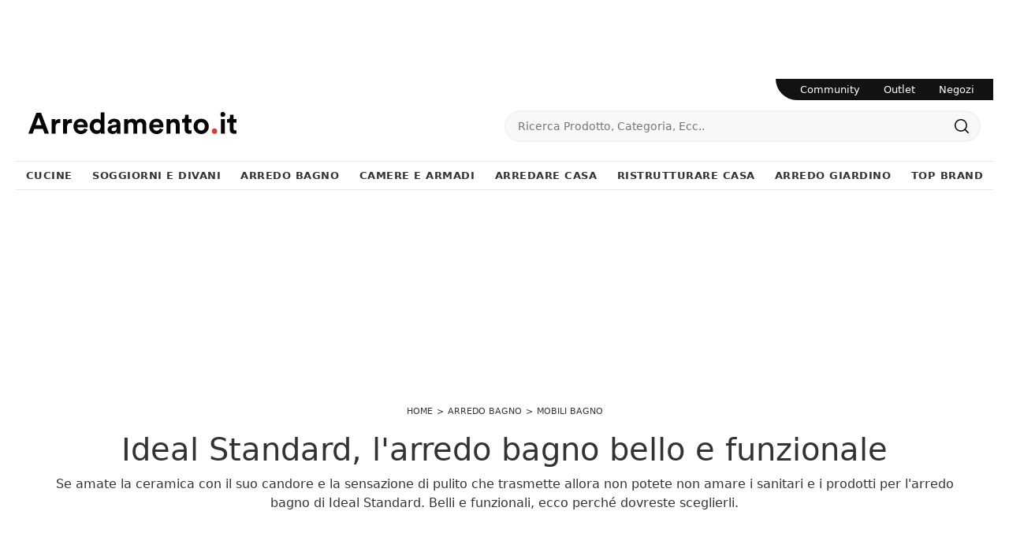

--- FILE ---
content_type: text/html; Charset=UTF-8
request_url: https://www.arredamento.it/ideal-standard-l-arredo-bagno-bello-e-funzionale.asp
body_size: 44411
content:
<!doctype HTML>
<html prefix="og: http://ogp.me/ns#" lang="it">
  <head>
    <meta charset="utf-8">
    <title>Ideal Standard, l'arredo bagno bello e funzionale</title>
    <script type="application/ld+json">
{
 "@context": "http://schema.org",
 "@type": "BreadcrumbList",
 "itemListElement":
 [
  {
   "@type": "ListItem",
   "position": 1,
   "item":
   {
    "@id": "http://www.arredamento.it/arredo-bagno",
    "name": "Arredo Bagno"
    }
  },
  {
   "@type": "ListItem",
  "position": 2,
  "item":
   {
     "@id": "http://www.arredamento.it/arredo-bagno/mobili-bagno",
     "name": "Mobili Bagno"
   }
  },
  {
   "@type": "ListItem",
  "position": 3,
  "item":
   {
     "@id": "http://www.arredamento.it/ideal-standard-l-arredo-bagno-bello-e-funzionale.asp",
     "name": "Ideal Standard, l'arredo bagno bello e funzionale"
   }
  }
 ]
}
</script>
    <meta name="description" content="Se amate la ceramica con il suo candore e la sensazione di pulito che trasmette allora non potete non amare i sanitari e i prodotti per l'arredo bagno di Ideal Standard. Belli e funzionali, ecco perché dovreste sceglierli.">
    <meta name="robots" content="index, follow">
    <meta name="viewport" content="width=device-width, initial-scale=1, shrink-to-fit=no">
    <link rel="canonical" href="https://www.arredamento.it/ideal-standard-l-arredo-bagno-bello-e-funzionale.asp">
    <meta property="og:title" content="Ideal Standard, l'arredo bagno bello e funzionale">
    <meta property="og:type" content="website">
    <meta property="og:url" content="https://www.arredamento.it/ideal-standard-l-arredo-bagno-bello-e-funzionale.asp">
    <meta property="og:image" content="https://www.arredamento.it/img/452/ideal-standard-l-arredo-bagno-bello-e-funzionale_nit_160789.webp">
    <meta property="og:description" content="Se amate la ceramica con il suo candore e la sensazione di pulito che trasmette allora non potete non amare i sanitari e i prodotti per l'arredo bagno di Ideal Standard. Belli e funzionali, ecco perché dovreste sceglierli.">
    <meta property="og:site_name" content="Arredamento.it"/>

    <meta name="facebook-domain-verification" content="yux9oef7ts9fkfyxrka75vz3ufd8p8" />

    <!--<script src="/@/js-css/js/b53/bootstrap.min.js" async defer></script>-->
    <script src="/@/js-css/js/b53/bootstrap.min.js" async defer></script>
    <!--<link rel="preload" href="/@/js-css/css/b53/bootstrap.min.css" as="style">
    <link rel="stylesheet" href="/@/js-css/css/b53/bootstrap.min.css">-->
    <link rel="preload" href="/@/js-css/css/b53/bootstrap-min.min.css" as="style">
    <link rel="stylesheet" href="/@/js-css/css/b53/bootstrap-min.min.css">
	
    <script defer src="https://cataloghi.arredamento.it/@/files/html/static/embed.js?uni=6929a49b5b92869df8e365217e01c842"></script>

    <script>function getCookie(e){for(var o=document.cookie.split(";"),t=0;t<o.length;t++){var n=o[t].split("=");if(e==n[0].trim())return decodeURIComponent(n[1])}return null}</script>
    <!-- <script src="/@/ajax.js"></script>  -->

    <script>
      function ajaxhttpADV(method, url) {
        var ritornoAjaxADV = "";
        const xhttpADV = new XMLHttpRequest();
        xhttpADV.onreadystatechange = function () {
          if(xhttpADV.status >= 200 && xhttpADV.status < 300) {
            var contentType = xhttpADV.getResponseHeader("Content-Type");
            //console.log("Content ",contentType);
            if (contentType != "text/HTML") {
              xhttpADV.abort();
            }
            ritornoAjaxADV = xhttpADV.responseText;
            //console.log(ritornoAjaxADV);
          }
        };
        xhttpADV.open(method, url, false);
        xhttpADV.send();
        return ritornoAjaxADV;
      };
      var consetCookie1 = ""+getCookie("CookieConsent");
      var idExec = 0;
      function adv_chiamata(id_banner) {  
        console.log('137 - id banner: ',id_banner)
        if( consetCookie1.indexOf("||") > 0 || consetCookie1 > 0 ){
          var ritornoADV = ajaxhttpADV("GET", "/core/adv.asp?id="+id_banner+"&rnd="+Math.random());
          document.querySelector('#adv_'+id_banner).innerHTML = ritornoADV;
          //console.log(ritornoADV.indexOf("adsbygoogle"));
          //console.log(ritornoADV.indexOf("overlayPop"));
          if( ritornoADV.indexOf("script") > 0 ){
            //console.log("Script Presente");
            var srcPixelScriptADV = document.querySelector('#adv_'+id_banner+' script').src;
            //console.log(srcPixelScriptADV);
            var newScriptPixelADV = document.createElement("script");
            newScriptPixelADV.type= 'text/javascript';
            newScriptPixelADV.src= srcPixelScriptADV;
            document.body.appendChild(newScriptPixelADV);
          }else if( ritornoADV.indexOf("adsbygoogle") > 0 ){
            if( idExec == 0 ){
              var script= document.createElement('script');
              script.type= 'text/javascript';
              script.src= 'https://pagead2.googlesyndication.com/pagead/js/adsbygoogle.js?client=ca-pub-1048693754653012';
              document.body.appendChild(script);
            }
            document.addEventListener("DOMContentLoaded",function(){
              (adsbygoogle = window.adsbygoogle || []).push({});
            });
            idExec++;
            } else if (ritornoADV.indexOf('overlayPop') > 0) {
              setTimeout(function () {
                document.body.classList.add("modal-open");
                document.querySelector(".overlayPop").style.display = "flex";
                document.querySelector(".overlayPop").classList.add("show");
                document.querySelector('#adv_'+id_banner).style.zIndex = "999999999";
              }, 5000);
              var time_chiusura_overlay = document.querySelector(".overlayPop").getAttribute("data-close");
              time_chiusura_overlay = 5000 + Number(time_chiusura_overlay) ;
              setTimeout(function () {
                if (document.body.classList.contains("modal-open")) {
                  document.body.classList.remove("modal-open");
                  document.querySelector(".overlayPop").style.display = "none";
                  document.querySelector(".overlayPop").classList.remove("show");
                  document.querySelector("#adv_45").remove();
                }
              }, time_chiusura_overlay);
            }
            
        }
      };
      function chiudi_overlay(){
        document.body.classList.remove("modal-open");
        document.querySelector(".overlayPop").style.display = "none";
        document.querySelector(".overlayPop").classList.remove("show");
        document.querySelector("#adv_45").remove();
      };
      function attiva_audio(){
        var videoConAudio = document.querySelector(".overlayPop video");
        if( videoConAudio.muted == true ){
          videoConAudio.muted = false;
          document.querySelector(".overlayPop .audio_si_no img").setAttribute("src","/@/js-css/svg/volume.svg");
        }else{
          videoConAudio.muted = true;
          document.querySelector(".overlayPop .audio_si_no img").setAttribute("src","/@/js-css/svg/volume-off.svg");
        }
      };
      ajaxhttpADV("GET", "/core/adv.asp?id=0");  

    </script>
    
    <!--BANNER COOKIE-->
    <div class="bannerCookie"></div> 
    <script>var linguaSito = "it";</script>
    <script src="/core/api/cookie/getCookie.min.js"></script>
    <script src="/core/api/cookie/cookie.min.js"></script>  

    <script>
      var CookieConsent = getCookie("CookieConsent");
      if( CookieConsent ){
        var seAdv = CookieConsent.includes("adv");
        var seConfort = CookieConsent.includes("confort");
        var seAnal = CookieConsent.includes("performance");
      }else{
        var seAdv = true;
        var seConfort = true;
        var seAnal = true;
      }
      if( seAdv ){
        //NON VANNO ATTIVATI I COOKIE PUBBLICITARI
      }else{
        //VANNO ATTIVATI I COOKIE PUBBLICITARI
        siADV();
      }
      if( seConfort ){
        //NON VANNO ATTIVATI I COOKIE CONFORT
      }else{
        //VANNO ATTIVATI I COOKIE CONFORT
        siPerformance();
      }
      if( seAnal ){
        //NON VANNO ATTIVATI I COOKIE ANALITICI
      }else{
        //VANNO ATTIVATI I COOKIE ANALITICI
        siAnal();
      }
      function siPerformance(){

      };
      function siAnal(){
        // Inizio GA4
        var newScriptGA4 = document.createElement("script");
        newScriptGA4.setAttribute("src","https://www.googletagmanager.com/gtag/js?id=G-QCD3JMN578");
        document.body.appendChild(newScriptGA4);
        document.addEventListener("DOMContentLoaded", function(){
          window.dataLayer = window.dataLayer || [];
          function gtag(){dataLayer.push(arguments);}
          gtag('js', new Date());
          gtag('config', 'G-QCD3JMN578');
        });
        // Fine GA4
      };
      function siADV(){
        /* INIZIO PIXEL FB */
        !function(f,b,e,v,n,t,s)
        {if(f.fbq)return;n=f.fbq=function(){n.callMethod?
          n.callMethod.apply(n,arguments):n.queue.push(arguments)};
         if(!f._fbq)f._fbq=n;n.push=n;n.loaded=!0;n.version='2.0';
         n.queue=[];t=b.createElement(e);t.async=!0;
         t.src=v;s=b.getElementsByTagName(e)[0];
         s.parentNode.insertBefore(t,s)}(window, document,'script',
                                         'https://connect.facebook.net/en_US/fbevents.js');
        fbq('init', '1407878445980768');
        fbq('track', 'PageView');
        const noScriptFB = '<noscript><img height="1" width="1" style="display:none" src="https://www.facebook.com/tr?id=1407878445980768&ev=PageView&noscript=1"/></noscript>';
        let newDiv = document.createElement("div");
        newDiv.innerHTML = noScriptFB;
        document.body.appendChild(newDiv);
      };
    </script>
    
    <!-- INIZIO FAVICON E APPICON -->
    <link rel="apple-touch-icon" sizes="57x57" href="/452/imgs/favicon/apple-icon-57x57.png">
    <link rel="apple-touch-icon" sizes="60x60" href="/452/imgs/favicon/apple-icon-60x60.png">
    <link rel="apple-touch-icon" sizes="72x72" href="/452/imgs/favicon/apple-icon-72x72.png">
    <link rel="apple-touch-icon" sizes="76x76" href="/452/imgs/favicon/apple-icon-76x76.png">
    <link rel="apple-touch-icon" sizes="114x114" href="/452/imgs/favicon/apple-icon-114x114.png">
    <link rel="apple-touch-icon" sizes="120x120" href="/452/imgs/favicon/apple-icon-120x120.png">
    <link rel="apple-touch-icon" sizes="144x144" href="/452/imgs/favicon/apple-icon-144x144.png">
    <link rel="apple-touch-icon" sizes="152x152" href="/452/imgs/favicon/apple-icon-152x152.png">
    <link rel="apple-touch-icon" sizes="180x180" href="/452/imgs/favicon/apple-icon-180x180.png">
    <link rel="icon" type="image/png" sizes="192x192"  href="/452/imgs/favicon/android-icon-192x192.png">
    <link rel="icon" type="image/png" sizes="32x32" href="/452/imgs/favicon/favicon-32x32.png">
    <link rel="icon" type="image/png" sizes="96x96" href="/452/imgs/favicon/favicon-96x96.png">
    <link rel="icon" type="image/png" sizes="16x16" href="/452/imgs/favicon/favicon-16x16.png">
    <link rel="manifest" href="/452/imgs/favicon/manifest.json">
    <meta name="msapplication-TileColor" content="#ffffff">
    <meta name="msapplication-TileImage" content="/452/imgs/favicon/ms-icon-144x144.png">
    <meta name="theme-color" content="#ffffff">
    <!-- FINE FAVICON E APPICON -->
 
    <style>  :root { /*--primary:#ea1e28;*/ --primary:#d53035; --white:#fff;--black:#333;--dark:#111;--gray-light:#cfd6da;--gray-sup-light:#eee;--gray-dark:#999;--gray-white:#f8f9fa;--red-sconto:#c11b28;--green-pag:#355c5e;--orange-light:#ebe7e4;--custom-red:#ea1e28;--bs-font-sans-serif:system-ui,-apple-system,"Segoe UI",Roboto,"Helvetica Neue",Arial,"Noto Sans","Liberation Sans",sans-serif,"Apple Color Emoji","Segoe UI Emoji","Segoe UI Symbol","Noto Color Emoji";--bs-font-monospace:SFMono-Regular,Menlo,Monaco,Consolas,"Liberation Mono","Courier New",monospace;--bs-gradient:linear-gradient(180deg, rgba(255, 255, 255, 0.15), rgba(255, 255, 255, 0));--bs-body-font-family:var(--bs-font-sans-serif)}   body {  transition: all .5s linear; position: relative; background-color: var(--white); font-family: var(--bs-font-sans-serif); text-align: left; font-size: 1rem; text-rendering: optimizeLegibility;  font-weight: 400; color: var(--black); max-width: 1920px; margin: 0 auto!important; overflow-x: hidden; }   body>.all{max-width:1240px;margin:100px auto 0}   b,strong{font-weight: 700;}   .contutto {  max-width: 1240px !important;  background-color: #FFFFFF !important;  margin: 0 auto;   margin-top: 100px;  position: relative;} 	/*  * {  -webkit-touch-callout: none;  -webkit-text-size-adjust: none;  -webkit-tap-highlight-color: rgba(0, 0, 0, 0);  outline: none;  -webkit-user-drag: none;  -webkit-font-smoothing: antialiased;  -moz-osx-font-smoothing: grayscale;  -webkit-appearance: none;  -moz-appearance: none;  appearance: none; }*/      .collapse:not(.show) {   display: none; }   .main-button.button-manage,.main-button.button-custom{ background-color:#0053b8!important;color: #FFFFFF !important; }   .main-button.button-all{ background-color:#111!important;color: #FFFFFF !important; }   .bg-footer{background-color:#313131}   .form-select{background-color:transparent}.mt-50{margin-top:50px!important}.mt-20{margin-top:20px!important}.mt-15{margin-top:15px}.mt-5px{margin-top:5px!important}.mb-15{margin-bottom:15px!important}.mb-20{margin-bottom:20px!important}.mb-30{margin-bottom:30px!important}.ps-15{padding-left:15px}.pe-15{padding-right:15}.border-rad-half-rem{border-radius:.5rem}.text-primary{color:var(--primary)!important;font-weight:600}.form-select,.megamenu h5{color:var(--dark)}.fw-medium,.megamenu h5{font-weight:500}.fs-13px{font-size:13px}.fs-dot-9,.megamenu h5,body{font-size:1rem}.fs-dot-8{font-size:.8rem}::-webkit-scrollbar{width:10px}a{color:var(--black)}.form-control{padding:.5rem .75rem;font-size:.75rem;background-clip:padding-box;-webkit-appearance:none;-moz-appearance:none;appearance:none;transition:border-color .15s ease-in-out,box-shadow .15s ease-in-out;border-bottom:1px solid var(--gray-dark)!important;border-radius:0}.form-select{background-image:none;font-size:.8rem;font-weight:300;border:0;padding-top:1.625rem;padding-bottom:.625rem;height:calc(3.5rem + 2px);line-height:1.25} .txt-par,body{font-family:var(--bs-font-sans-serif)}   .nav-default{  border-bottom: 1px solid #e7e7e7; }   .navbar-nav{ border-top: 1px solid #e7e7e7;padding:0;}   .navbar-nav .nav-item.dropdown{position:static}   .nav-item.dropdown .nav-link{color:inherit;font-size:13px;font-weight:bold; text-transform:uppercase;}   .nav-item.dropdown .nav-link.dropdown-toggle::after{display:none}   .navbar-nav .nav-item.dropdown:hover .dropdown-menu{display:block}.megamenu h6,.megamenu h6 a{color:var(--gray-dark)!important;font-size:13px;font-weight:400;font-style:italic;margin-bottom:20px}.btn-nav,.btn-seller,.megamenu a{font-size:14px}.megamenu a{font-weight:400}.megamenu a:hover{background:initial}   .navbar-nav .dropdown-li:hover a{text-decoration:underline}   .serv-menu.desk{right:0;z-index:1000;border-bottom-left-radius:100px}   .serv-menu ul{padding:0 9px 0 16px}   .serv-menu ul li{padding:0 15px;font-size:.8rem}   .btn-nav{padding:5px 10px;border:1px solid #2c2c2c;transition:.3s ease-in-out;background-color:#2c2c2c}.btn-nav:hover{background:var(--white);color:#2c2c2c!important}.dropdown-menu li a{padding-left:20px!important}button.cfirst-button,button.navbar-toggler{border:none!important;background:var(--white)!important}.animated-icon1{width:30px;height:20px;-webkit-transform:rotate(0);-moz-transform:rotate(0);-o-transform:rotate(0);transform:rotate(0);-webkit-transition:.5s ease-in-out;-moz-transition:.5s ease-in-out;-o-transition:.5s ease-in-out;transition:.5s ease-in-out;cursor:pointer}.animated-icon1 span{height:2px;border-radius:0;left:0;-webkit-transform:rotate(0);-moz-transform:rotate(0);-o-transform:rotate(0);transform:rotate(0);-webkit-transition:.25s ease-in-out;-moz-transition:.25s ease-in-out;-o-transition:.25s ease-in-out;transition:.25s ease-in-out}.animated-icon1 span:nth-child(2){top:9px}.animated-icon1 span:nth-child(3){top:18px}.animated-icon1.open span:first-child{top:11px!important;-webkit-transform:rotate(135deg);-moz-transform:rotate(135deg);-o-transform:rotate(135deg);transform:rotate(135deg)}.animated-icon1.open span:nth-child(2){opacity:0;left:-60px}.animated-icon1.open span:nth-child(3){top:11px;-webkit-transform:rotate(-135deg);-moz-transform:rotate(-135deg);-o-transform:rotate(-135deg);transform:rotate(-135deg)}.pg-bott{border-top:1px solid #e4e5e7}.pg-bott .container{background-color:transparent;color:#777;-webkit-font-smoothing:antialiased;-moz-osx-font-smoothing:grayscale;padding:20px 15px}   @media screen and (max-width:768px){.all{margin-top:0!important}  }   @media (min-width:992px){.navbar-nav .dropdown-menu{z-index:1030;left:0;right:0;width:100%;top:auto;margin-top:0;border:0;border-bottom:1px solid #efefef;border-radius:0}}         @media (max-width:991px){      .navbar.fixed-top .navbar-collapse,.navbar.sticky-top .navbar-collapse{overflow-y:auto;max-height:90vh;margin-top:10px}     .navbar-collapse{overflow-y:auto;height:90vh;margin-top:0px;padding:0 0 6rem;width:100%;position:absolute;background:#fff;}     #mobile-nav{z-index:100030}     .nav-link{color:inherit;/*font-size:.9rem;font-weight:300*/}     .has-megamenu .nav-link{padding:1.1rem 1rem}     .dropdown-toggle{position:relative}     .dropdown-toggle::after{content:"";position:absolute;display:block!important;border:none;top:50%;transform:translateY(-50%);right:1rem;width:20px;height:20px;background:url('/@/arrow-svg/right.svg') 0 0/contain no-repeat}   }      .animate{animation-duration:.4s;-webkit-animation-duration:.4s;animation-fill-mode:both;-webkit-animation-fill-mode:both}.slideIn{-webkit-animation-name:slideIn;animation-name:slideIn}@keyframes slideIn{100%{transform:translateY(0);opacity:1}0%{transform:translateY(1rem);opacity:0}}   @-webkit-keyframes slideIn{0%{-webkit-transform:transform;-webkit-opacity:0;-webkit-transform:translateY(1rem);-webkit-opacity:0}100%{-webkit-transform:translateY(0);-webkit-opacity:1}     .dropdown-toggle::after {   content: "";   position: absolute;   display: block !important;   border: none;   top: 50%;   transform: translateY(-50%);   right: 1rem;   width: 20px;   height: 20px;   background: url('/@/arrow-svg/right.svg') 0 0/contain no-repeat; }   }   .page_nav { margin: 0px 0; padding: 0; width: 100%;    list-style: none;    display: flex;    justify-content: center;    align-items: center;}   /*.page_nav>li {    display: none;}*/   .page_nav a {    display: inline-block;    margin: 5px;    color: var(--black);    -webkit-font-smoothing: antialiased;    -moz-osx-font-smoothing: grayscale;    border: 1px solid #e4e5e7;    border-radius: 5px;    transition: all .3s ease-in-out 0s;    min-width: 35px;    text-align: center;    min-height: 35px;    line-height: 33px;}   .page_nav a:hover {    text-decoration: none;    background-color:  var(--gray-white);}   .pag_attivo {    color: inherit !important;    border-color: var(--primary) !important;}   .page_nav>li.visible,.page_nav>li.prev_page,.page_nav>li.next_page,.page_nav>li.curr_page {    display: block !important;    position: relative;} /*  .page_nav li:nth-last-child(2) {   margin-left: 30px;}   .page_nav li:nth-last-child(2):before {    position: absolute;    right: 50px;    bottom: 0;    content: "...";    font-size: 1.2rem;} */   .skin {  display: block;  position: fixed;  z-index: 0;  top: 0;  left: 50%;margin-left: -960px;}   .masthead_sezione{height: 280px;margin-bottom:1.5rem !important;}   .masthead_sezione img {height: auto!important;width: 100%!important;}   .youtube img{width: 100%;}   .mappa,.iframe_mappa{height: 450px;}   .b_h_cat .cat-txt p {z-index: 10;}   .b_h_cat .cat-txt::after {  z-index: 1;  content: '';  position: absolute;  top: 0;  left: 0;  width: 100%;  height: 100%;  background-color: rgba(0, 0, 0, 0.2);  background: rgb(255, 255, 255);  background: linear-gradient(0deg, rgba(255, 255, 255, 0) 0%, rgba(0, 0, 0, 0.5) 90%);}   .b_h_cat {  overflow: hidden;  border-radius: 15px;}   .b_h_cat:hover .cat-img::before {  position: absolute;  left: 0;  transform: translateX(0%);  -webkit-transform: translateX(0%);  -moz-transform: translateX(0%);  bottom: 0;  width: 100%;  height: 100%;  background: rgba(0, 0, 0, 0.25);  content: "";  z-index: 1;  overflow: hidden;  border-radius: 15px;  transition: all 3s ease-in-out 0s;}   .bg-red-outlet {background-color: var(--primary) !important;}   .prodottivenduti{list-style:none;width:100%;text-align:center;align-items:center; padding:0; margin:0px auto;}.prodottivenduti li{display:inline-block;}.prodottivenduti li a{display:inline-block;margin:5px;color:#777;-webkit-font-smoothing:antialiased;-moz-osx-font-smoothing:grayscale;border:1px solid #e4e5e7;border-radius:5px;transition:all .3s ease-in-out 0s;min-width:35px;text-align:center;min-height:35px;line-height:33px;}   #prodottivenduti.prodottivenduti span{display:block; text-align: center; color:#777;-webkit-font-smoothing:antialiased;-moz-osx-font-smoothing:grayscale;border:1px solid #f7f8fa;background-color:#f7f8fa;border-radius:2px;padding:5px 10px}span#prodottivenduti{width:100%;text-align:center;display:block;}   footer > *{color:var(--black);}/*.uk-button{background:transparent;}*/   .modal-open .modal {  overflow-x: hidden;  overflow-y: auto; }   .fade.show {  opacity: 1; }   .modal {  position: fixed;  top: 0;  right: 0;  bottom: 0;  left: 0;  z-index: 1050;display: none;  overflow: hidden;  outline: 0; }   .modal-open .all {filter: blur(3px);}   .fade { opacity: 0;transition: opacity .15s linear; }                  .btn-speciale{border-radius:4px;color:#fff;background-color:#ec0f25;border-color:#ec0f25;display:inline-block;margin:1em .25em;overflow:hidden;padding:24px 38px 24px 16px;position:relative;text-decoration:none;line-height:1}.btn-speciale .btn-content{color:#fff;font-weight:300;font-size:1em;line-height:1.2;padding:0 26px;position:relative;right:0;transition:right .3s ease;display:block;text-align:left}.btn-speciale .icon{border-left:1px solid #fff;position:absolute;right:0;text-align:center;top:50%;transition:all .3s ease;transform:translateY(-50%);width:40px;height:70%}.btn-speciale .icon i{color:#fff;position:relative;top:48%;transform:translateY(-50%);font-size:30px}.btn-speciale:after{content:'';position:absolute;top:0;bottom:0;right:0;left:0;background-color:#ddd;opacity:0;transition:opacity .3s ease}.btn-speciale:hover .btn-content{right:100%}.btn-speciale:hover .icon{border-left:0;width:100%}.btn-speciale:hover:after{opacity:.2}.btn-speciale.btn-alt-color{border-color:salmon;color:salmon}.btn-speciale.btn-alt-color .icon{border-left-color:salmon}.btn-speciale.btn-alt-color:after{background-color:salmon}      /* INIZIO CLASSI QUANCAST CPM */   .qc-cmp2-summary-info p{  font-size: 12px!important; text-align: left!important; padding: 10px!important;}   .fRxOuN.fRxOuN .qc-cmp2-summary-section img {margin-bottom: 20px!important;}   .cSdwPx.cSdwPx {font-size: inherit!important; color: rgb(20, 30, 35)!important;}      @media(max-width: 767px){     .fRxOuN.fRxOuN .qc-cmp2-summary-section h2{font-size: 12px!important; text-align: center!important;}     .qc-cmp2-summary-info p {font-size: 10px!important;}     .qc-cmp2-summary-info {max-height: 100px!important; overflow-y: scroll!important; padding-left: 20px!important; padding-right: 20px!important;}     .qc-cmp2-summary-buttons {padding-left: 40px!important; padding-right: 40px!important;}     .dfMzvN {min-height: 45px!important;}     .sc-bdVaJa {margin-right: 10px!important; margin-left: 10px!important;}     .gyBoKq.gyBoKq {height: 60%!important;}     .css-dmb4u1.css-dmb4u1.css-dmb4u1.css-dmb4u1 {height: auto!important;}     .qc-cmp2-summary-buttons {display: block!important;}   }   /* FINE CLASSI QUANCAST CPM */         /*.aticoli2 {margin-bottom: 30px;}*/         #sas_73769 {z-index: 99999!important; position: relative;}         .skin {display: block; position: fixed; z-index: 0; top: 0; left: 50%; margin-left: -960px;}      @media (max-width:767px){     .pos-fix-div {position: static !important;}     .imgban {display: none;}     .skin {position:  relative; margin: 0!important; left: 0!important;}     .contutto {margin-top: 0px;}     .alt-nav-stik{ position:relative;  z-index:100;}     .alt-nav-stik .navbar.navbar-expand-sm{ position:absolute; top:0px; z-index:100;background:white!important;}   }    /*   #adv_45 {position: fixed; top: 0; bottom: 0; left: 0; right: 0; width: 100%; height: 100%; z-index: 99999999;}   #adv_45:empty {display: none!important;}    */      #adv_45 {position: fixed; top: 0; bottom: 0; left: 0; right: 0; width: 100%; height: 100%; z-index: 9999999999;}   #adv_45:empty {display: none!important;}         .modal-open .contutto {filter: blur(3px);}      img[src="/admin/Preview-icon.png"] {position: relative; z-index: 100!important;}      .lightboxOverlay {margin-left: -620px; left: 50% !important;}      figure, .figure{  margin: 0;  border-radius: 5px;  overflow: hidden;}   .pl-pr-5-desk{padding-left: 2px; padding-right: 2px;}   .hov-pho-home img{opacity: .95; transition: all .5s linear;}   .hov-pho-home figure {overflow: hidden; position: relative;}   .hov-pho-home:hover img{opacity: 1; transform: scale(1.1);}   .hov-pho-home{margin-bottom: 4px;}   .hov-pho-home:nth-child(4){margin-bottom: 0;}   .hov-pho-home:nth-child(5){margin-bottom: 0;}   .hov-pho-home:nth-child(6){margin-bottom: 0;}   .hov-pho-home a{transition: all .5s linear; color: #383838;}   @media(max-width: 767px){     .hov-pho-home:nth-child(4){margin-bottom: 4px;}     .hov-pho-home:nth-child(5){margin-bottom: 4px;}     .hov-pho-home:nth-child(6){margin-bottom: 4px;}     .line-left {border: none;}     .bord-bot1 {border: none; padding-bottom: 30px!important;}     .bord-bot2 {border: none;}   }      .footer_1 p{color: #D3D3D3; text-align: center; font-size: 15px;}   .footer_2 ul{color: #FFFFFF; text-align: center; list-style: none; padding: 0px;}   .footer_3 ul{color: #FFFFFF; text-align: center; list-style: none; padding: 0px;}   .footer_2 li{display: inline-block; padding-left: 5px; padding-right: 5px; font-size: 14px;}   .footer_3 li{display: inline-block; padding-left: 5px; padding-right: 5px; font-size: 14px;}   footer{  background-color: #121212!important; z-index: 10!important;}   .a-footer a {   font-size: 14px;   color: #FFFFFF; }      .bread a, .bread {font-size: 11px;  text-transform: uppercase;}   .bread ol {   list-style: none;  display: inline-flex;padding:0; margin:0; }	   .bread ol li {   display: inline-flex; }	   .bread ol li::after {  padding: 0px 5px;  content: ">"; }   .bread ol li:last-child::after {   padding: 0px;  content: ""; }   .nascondibanner {position: absolute; z-index: -1; left: 56px;}   .button,.button-invert{margin:1rem 0;}   .button{  text-transform: uppercase;  display: inline-block;  font-size: 14px;  border-radius: 0;  -ms-flex-align: center;  align-items: center;  -ms-flex-pack: center;  justify-content: center;  padding: .75rem 2rem;  background: var(--primary);  color: var(--white);  border: solid 1px var(--white);  transition: all .4s ease-in-out;}   .button:hover {  background: var(--white);  color: var(--dark);  border-color: var(--black);}   .button-invert {  text-transform: uppercase;  font-weight: 400;  display: inline-block;  font-size: 14px;  border-radius: 0;  -ms-flex-align: center;  align-items: center;  -ms-flex-pack: center;  justify-content: center;  padding: .75rem 2rem;  background: var(--dark);  color: var(--white);  border: solid 1px var(--dark);  transition: all .4s ease-in-out;}   .button-invert svg {  fill: var(--dark);  width: 16px;  height: 16px;  margin-top: -3px;  margin-right: 5px;}   .button-invert:hover {  background: var(--white);  color: var(--dark);  border-color: var(--dark);}   .button-invert:hover svg {  fill: var(--white);}           #adv_51 div { height: auto!important; width: 100%!important; }     @media all and (min-width: 991px) and (max-width: 1099px) {      .nav-item.dropdown .nav-link{ font-size:11.5px; }   }     #mast{text-align:center; height:225px;}     .box_top_brand_1100{height: 250px;}     .box_top_brand_1100 img{ height: auto; width: auto; }     @media all and (max-width: 1690px) {         #mast{text-align:center; height:225px;}     .box_top_brand_1100{height: 250px;}     .box_top_brand_1100 img{ height: auto; width: auto; }    }   /* Schermi Desktop o Portatili */   @media all and (min-width: 1280px) and (max-width: 1689px) {         #mast{text-align:center; height:225px;}     #mast img{text-align:center; /*height: auto; width: auto;*/ }         .box_top_brand_1100{height: 250px;}     .box_top_brand_1100 img{ height: auto; width: auto; }    }   @media all and (min-width: 992px) and (max-width: 1279px) {      #mast{text-align:center; height:225px;}     #mast img{text-align:center; /* height: auto; width: auto;*/ }         .box_top_brand_1100{height: 250px;}     .box_top_brand_1100 img{ height: auto; width: 100%; }   }   /* Tablet in modalit࠯rizzontale */   @media all and (min-width: 737px) and (max-width: 991px) {      #mast{text-align:center; height:225px;}     #mast img{text-align:center; height: auto; width: 100%; }         .box_top_brand_1100{height: 250px;}     .box_top_brand_1100 img{ height: auto; width: 100%; }    }   /* Tablet in modalit࠶erticale */   @media all and (min-width: 481px) and (max-width: 736px) {         #mast{text-align:center; height:180px;}     #mast img{text-align:center; height: auto; width: 100%; }         .box_top_brand_1100{height: 100px;}     .box_top_brand_1100 img{ height: 100%; width: auto; }    }   /* Smartphone o piccoli Tablet */   @media all and (max-width: 480px) {         #mast{text-align:center; height:105px;}     #mast img{text-align:center; height: auto; width: 100%; }     .box_top_brand_1100{height: 100px;}     .box_top_brand_1100 img{ text-align:center; height: 100%; width: auto; }    }       /* AGGIUNTA */         .navbar-nav {  margin-right: inherit !important; /* padding: 10px 0 0; */ letter-spacing: .5px;}   .navbar-nav .nav-item.dropdown {  position: static; }   .navbar-nav .dropdown-menu {   z-index: 1030;   left: 0;   right: 0;   width: 100%;   top: auto;   margin-top: 0;   border: 0;   border-bottom-width: 0px;   border-bottom-style: none;   border-bottom-color: currentcolor;   border-bottom: 1px solid #efefef;   border-radius: 0;   border-bottom-right-radius: 0px;   border-bottom-left-radius: 0px; }   .slideIn {   -webkit-animation-name: slideIn;   animation-name: slideIn; }   .animate {  animation-duration: .4s;  -webkit-animation-duration: .4s;  animation-fill-mode: both;  -webkit-animation-fill-mode: both;}   .megamenu a {  font-weight: 400; }      .megamenu a:hover,.nav-item.dropdown.has-megamenu:hover .nav-link.dropdown-toggle{color:var(--custom-red)}   .btn-nav:hover,.go-top,a{text-decoration:none}   .bg-footer{background-color:#313131}   .bg-custom-red{background-color:#121212!important}    .form-select{/*background-color:transparent*/}.mt-50{margin-top:50px!important}.mt-20{margin-top:20px!important}.mt-15{margin-top:15px}.mt-5px{margin-top:5px!important}.mb-15{margin-bottom:15px!important}.mb-20{margin-bottom:20px!important}.mb-30{margin-bottom:30px!important}.ps-15{padding-left:15px}.pe-15{padding-right:15}.border-rad-half-rem{border-radius:.5rem}.text-primary{color:var(--primary)!important;font-weight:600}.form-select,.megamenu h5{color:var(--dark)}.fw-medium,.megamenu h5{font-weight:500}.fs-13px{font-size:13px}/*.fs-dot-9,.megamenu h5,body{font-size:.9rem}*/.fs-dot-8{font-size:.8rem}::-webkit-scrollbar{width:10px}a{color:var(--black)}.form-control{padding:.5rem .75rem;font-size:.75rem;background-clip:padding-box;-webkit-appearance:none;-moz-appearance:none;appearance:none;transition:border-color .15s ease-in-out,box-shadow .15s ease-in-out;border-bottom:1px solid var(--gray-dark)!important;border-radius:0}.form-select{ font-size:.8rem;font-weight:300;border:0;padding-top:1.625rem;padding-bottom:.625rem;height:calc(3.5rem + 2px);line-height:1.25}/*.btn:hover{border-color:transparent}*/.txt-par,body{font-family:var(--bs-font-sans-serif)}.nav-default{border-bottom:1px solid #e7e7e7}.navbar-nav{margin-right:inherit!important;/*padding:10px 0 0;*/letter-spacing:.5px}.navbar-nav .nav-item.dropdown{position:static}   /*.navbar-nav .nav-item.dropdown .dropdown-menu{border-bottom-left-radius:2px;border-bottom-right-radius:2px}*/   .navbar-nav .nav-item.dropdown:hover .dropdown-menu{display:block}.megamenu h6,.megamenu h6 a{color:var(--gray-dark)!important;font-size:13px;font-weight:400;font-style:italic;margin-bottom:20px}.btn-nav,.btn-seller,.megamenu a{font-size:14px}.megamenu a{font-weight:400}.megamenu a:hover{background:initial}.navbar-nav .dropdown-li:hover a{text-decoration:underline}   .serv-menu.desk{right:0;z-index:1000;border-bottom-left-radius:100px}.serv-menu ul{padding:0 9px 0 16px}   .btn-nav{padding:5px 10px;border:1px solid #2c2c2c;transition:.3s ease-in-out;background-color:#2c2c2c}.btn-nav:hover{background:var(--white);color:#2c2c2c!important}.dropdown-menu li a{padding-left:20px!important}button.cfirst-button,button.navbar-toggler{border:none!important;background:var(--white)!important}.animated-icon1{width:30px;height:20px;-webkit-transform:rotate(0);-moz-transform:rotate(0);-o-transform:rotate(0);transform:rotate(0);-webkit-transition:.5s ease-in-out;-moz-transition:.5s ease-in-out;-o-transition:.5s ease-in-out;transition:.5s ease-in-out;cursor:pointer}.animated-icon1 span{height:2px;border-radius:0;left:0;-webkit-transform:rotate(0);-moz-transform:rotate(0);-o-transform:rotate(0);transform:rotate(0);-webkit-transition:.25s ease-in-out;-moz-transition:.25s ease-in-out;-o-transition:.25s ease-in-out;transition:.25s ease-in-out}.animated-icon1 span:nth-child(2){top:9px}.animated-icon1 span:nth-child(3){top:18px}.animated-icon1.open span:first-child{top:11px!important;-webkit-transform:rotate(135deg);-moz-transform:rotate(135deg);-o-transform:rotate(135deg);transform:rotate(135deg)}.animated-icon1.open span:nth-child(2){opacity:0;left:-60px}.animated-icon1.open span:nth-child(3){top:11px;-webkit-transform:rotate(-135deg);-moz-transform:rotate(-135deg);-o-transform:rotate(-135deg);transform:rotate(-135deg)}.pg-bott{border-top:1px solid #e4e5e7}.pg-bott .container{background-color:transparent;/*color:#777;*/-webkit-font-smoothing:antialiased;-moz-osx-font-smoothing:grayscale;padding:20px 15px}   .go-top{display:none;background-color:var(--white);border:solid 1.25px var(--black);transition:.3s;bottom:1rem;right:1rem;color:var(--black);font-size:0px;position:fixed;padding:9px;text-align:center;border-radius:.5rem;z-index:1002}   .go-top svg{fill:var(--black);stroke:var(--black);width:20px;height:20px}@media screen and (max-width:768px){.all{margin-top:0!important}.nav-default{border-bottom:none}}@media (min-width:992px){.navbar-nav .dropdown-menu{z-index:1030;left:0;right:0;width:100%;top:auto;margin-top:0;border:0;border-bottom:1px solid #efefef;border-radius:0}}   @media (max-width:991px){     .logo a.image{width:144px;height:35px; }     .navbar.fixed-top .navbar-collapse,.navbar.sticky-top .navbar-collapse{overflow-y:auto;max-height:90vh;margin-top:10px}     .navbar-collapse{overflow-y:auto;height:90vh;/*margin-top:8px;padding:1rem 0 6rem;*/padding:0rem 0 6rem;width:100%;position:absolute;background:#fff}      #mobile-nav{z-index:100030}.nav-link{color:inherit; }     .dropdown-toggle{position:relative}     .dropdown-toggle::after{content:"";position:absolute;display:block!important;border:none;top:50%;transform:translateY(-50%);right:1.5rem;width:20px;height:20px;background:url('/@/arrow-svg/right.svg') 0 0/contain no-repeat}     .dropdown-menu.megamenu{       /*position:fixed;top:0!important;right:0px;left:auto;width:100%!important;border-left: 1px solid var(--gray-white)!important;border:0;overflow-y:auto;z-index:1000;-webkit-transform:translate3d(100%,0,0);-moz-transform:translate3d(100%,0,0);-o-transform:translate(100%,0);-ms-transform:translate3d(100%,0,0);transform:translate3d(100%,0,0);-webkit-transition:-webkit-transform .3s;transition:transform .3s;-o-transition:-o-transform .3s;-webkit-transition:.3s,_ .3s;transition:.3s,_ .3s;-moz-transition:.3s;-ms-transition:.3s*/       position: fixed;  top: 0 !important;  right: 0px;  left: auto;  width: 100% !important;  bottom: 0;  border: 0;  border-left: 0px solid var(--gray-white)!important;  border-left-width: 0px;    border-left-style: none;  border-radius:0;  border-left-color: currentcolor;  overflow-y: auto;  z-index: 1000;  -webkit-transform: translate3d(100%,0,0);  -moz-transform: translate3d(100%,0,0);  -o-transform: translate(100%,0);  -ms-transform: translate3d(100%,0,0);  transform: translate3d(100%,0,0);  -webkit-transition: -webkit-transform .3s;  transition: transform .3s;  -o-transition: -o-transform .3s;  -webkit-transition: .3s,_ .3s;  transition: .3s,_ .3s;  -moz-transition: .3s;  -ms-transition: .3s;    }     .dropdown-menu.megamenu.show{-webkit-transform:translate3d(0,0,0);-moz-transform:translate3d(0,0,0);-o-transform:translate(0,0);-ms-transform:translate3d(0,0,0);transform:translate3d(0,0,0)}}.animate{animation-duration:.4s;-webkit-animation-duration:.4s;animation-fill-mode:both;-webkit-animation-fill-mode:both}.slideIn{-webkit-animation-name:slideIn;animation-name:slideIn}@keyframes slideIn{100%{transform:translateY(0);opacity:1}0%{transform:translateY(1rem);opacity:0}}@-webkit-keyframes slideIn{0%{-webkit-transform:transform;-webkit-opacity:0;-webkit-transform:translateY(1rem);-webkit-opacity:0}100%{-webkit-transform:translateY(0);-webkit-opacity:1}   }   .h3-menu{  font-size: 13px;  text-transform: uppercase;  font-weight: bold;}     .linkPulsante5.sotto{  text-transform: uppercase;  display: inline-block;  font-size: 14px; text-decoration: none; border-radius: 0;  -ms-flex-align: center;  align-items: center;  -ms-flex-pack: center;  justify-content: center;  padding: .75rem 2rem;  background: var(--primary);  color: var(--white);  border: solid 1px var(--black);  transition: all .4s ease-in-out;}   .linkPulsante5.sotto:hover {  background: var(--white);  color: var(--dark);  border-color: var(--black);}   </style> 
    <style>  div.sticky {position: -webkit-sticky; position: sticky; top: 0px; z-index: 95; background-color: #fff; padding-top: 0px;}  .breadcrumb-styled li + li::before {    content: ">";    margin: 0 0.5em; /* Spaziatura tra elementi */    color: gray; /* Colore per il separatore */  }    span.date{ font-size: 12px; margin-bottom:0.5rem; text-transform:uppercase; }  .precedente,.successivo{font-size: 12px; text-transform:uppercase; }  .precedente a,.successivo a{min-height: 30px;  padding: 1rem 0;  display: block; }  .precedente:empty,.successivo:empty{display: none; }  .filtro-bello {transition: all .3s ease-out; }  .filtro-bello h4{padding: 15px; }  .filtro-bello svg{ width: 20px;height: 20px; float: right; }  .filtro-bello ol li a { padding: 3px 0px;}  .navbar-right_tag .dropdown_tag { padding: 15px 15px;  margin-bottom:1rem;  background: var(--gray-white);}  .navbar-right_tag .dropdown_tag .dropdown-toggle { font-weight: 600; display: block; position: relative; text-transform:uppercase;}  .navbar-right_tag .dropdown_tag .dropdown-toggle:hover {cursor: unset!important;}  .navbar-right_tag .dropdown_tag .dropdown-menu_tag {list-style: none; padding-left: 0rem!important;}  .navbar-right_tag .dropdown_tag .dropdown-menu_tag li { text-transform:capitalize; color: var(--black); display: block; margin-bottom: 10px; font-size: .85rem; }  .navbar-right_tag .dropdown_tag .dropdown-menu_tag li:last-child {margin-bottom: 0!important;}  .dropdown_tag .dropdown-toggle:after {content: "";display: block;width: 25px;height: 25px;border: 0;margin: 0;position: absolute;right: 0;top: 0%;transform: translateY(0%);background: url(/2040/imgs/svg/chevron-down.svg); background-repeat: no-repeat;transition: .8s; background-position: 50%}  .dropdown-menu_tag {max-height: 0; overflow: hidden;  transition: max-height .4s cubic-bezier(0, 1, 0, 1);}  .dropdown-menu_tag li a { color: var(--black);padding-right:15px;}  .dropdown-menu_tag li a:hover {color: var(--primary);}  .dropdown_tag.clicked .dropdown-toggle:after {transform: translateY(0%) rotateX(180deg) }  .dropdown_tag.clicked .dropdown-menu_tag { margin-top: 10px; max-height: 900px; transition: max-height .8s ease-in-out}  .bd-toc a.active,.bd-toc a.tag_attivo {  color: var(--primary) !important;}  .navbar-tag-schedina {text-align:center;display:inline-block; }  .navbar-tag-schedina li{display:inline-block; margin:0 .5rem;}  .navbar-tag-schedina li a {  line-height: initial; position:relative; font-weight: normal;  padding-left:.55rem; color: var(--primary); font-size: 12px; text-transform:uppercase;}  .navbar-tag-schedina li a::before { content:"#"; position:absolute; top:0px; left:0;  font-size: inherit; }    .autore {     font-weight: bold;  color: var(--primary); font-size: 12px; margin-bottom:0.5rem; text-transform:uppercase;}/*  .bread ol li:last-child{display:none;} */  .clicked .dropdown-menu_tag li a {    padding: 0; }  .clicked .tag_nometag_sefoto p {   color: var(--black);   font-size: .85rem;   margin: 0; }  .clicked .tag_attivo .tag_nometag_sefoto p{ color: var(--primary); }  .clicked a:hover .tag_nometag_sefoto p{ color: var(--primary); }  .clicked .tag_nometag_sefoto figure {   display: none; }  @media (max-width: 767px) {  /* TOC */  .cataloghi2 svg{float:left;}  .toc { opacity: 0; position: fixed;  top: 0;   transform: translateY(-100px);  transition: transform .4s linear 0s; z-index: 9998;  width: 100vw;  display: flex;  justify-content: center;  box-sizing: border-box;   overflow: hidden;   transition: transform .4s linear .4s; }  .toc.toc-visible { opacity: 1;    transform: translateY(0);  transition: transform .4s linear 0s;}  .toc-container {  position: relative;  z-index: 1;  overflow: hidden;  background-color: var(--white);  min-height: 40px;  width: 100%;  border-radius: 5px;  box-shadow: 0 2px 20px rgba(35,36,37,.28);}  #collapseToc a.active,#collapseToc a.tag_attivo,#collapseToc a.active::marker,#collapseToc a.tag_attivo::marker {  color: var(--primary) !important;}  .toc-container .dropdown-toggle::after {    content: "";    position: absolute;    display: block !important;    border: none;    top: 50%;    transform: translateY(-50%);    right: 1.5rem;    width: 20px;    height: 20px;    background: url('/@/js-css/svg/down-direction.svg') 0 0/contain no-repeat!important;  }  /* TOC */  }  /*SCHEDINE*/  .box-hmp-prd img {    border-radius:.5rem;    height:auto;    width: 100%;    max-width: 100%;  /*object-fit:cover;object-position:50% 50%;aspect-ratio:auto 400/400;*/transition:.3s ease-in-out  }  .box-hmp-prd,  .fixed-sponsor-hw {    position:relative;    min-height:345px  }  .bollino_sconto {    position:absolute;    color:var(--white);    top:10px;    left:20px;    letter-spacing:.5px;    background-color:#313131;    border-radius:.5rem;    padding:5px 10px;    z-index:100  }  .box-hmp-prd .prd-link:hover .prd-info,  .prd-info-marca,  .prd-price del {    color:var(--gray-dark)  }  .bollino_sconto:empty {    display:none!important  }  .prd-info-marca,  .prd-info-title {    font-size:13px;    margin:10px 0 0px;    color:var(--black);   }  .prd-price del,  .prd-price span {    display:block;    margin:5px 0 5px;    color:var(--black);  }    .prd-price del {    font-size:13px  }  .prd-price span {    /*color: var(--primary);*/ font-weight: 500!important;    text-transform: capitalize;    font-size: 15px;    line-height: 12px;  }  .prd-sct {    color: var(--black);    font-weight: 500!important;    text-transform: capitalize;    font-size: 15px;    line-height: 12px;  }  .box-hmp-prd:hover a {    text-decoration:none  }  .box-hmp-prd .prd-link:hover .prd-price span {    color:initial  }  @media (max-width:767px) {    .box-hmp-prd,    .fixed-sponsor-hw {      padding-left: 1.5rem;      padding-right: 1.5rem;    }    .bollino_sconto {      font-size:.9rem;      left:2rem;      top:.5rem    }  }  @media(max-width:575px) {    .box_home_prodotti,    .fixed-sponsor-hw {      min-height:420px;      padding-left:1.5rem;      padding-right:1.5rem    }    .box-hmp-prd img {      border-radius:.5rem;      height:auto;      width:100%;      object-fit:cover;      object-position:50% 50%;      aspect-ratio:auto 400/400;      transition:.3s ease-in-out    }  }  @media(max-width:380px) {    .box_home_prodotti,    .fixed-sponsor-hw {      min-height:405px    }  }</style>
    <style>.carousel-control-prev,.carousel-control-next{  width: 44px !important;  height: 44px !important;  line-height: 38px !important;  top: calc(50% - 22px) !important;  text-align: center !important;  color: #FFF !important;  background: rgba(255,255,255,0.75) !important;  border: 1px solid #e4e4e4 !important;  border-radius: 0% !important;  cursor: pointer !important;  transform: translateY(-50%) !important;}.carousel-control-prev svg,.carousel-control-next svg{  width: 50% !important;  height: 50% !important;}.modulo_paragrafo_pagina_centro a, .articleBody a {  color: #0d6efd;  text-decoration: underline;}.modulo_paragrafo_pagina_centro a.desc_foto {    color: var(--black)!important; text-decoration: none!important;}.img-click{  transition: all 0.4s linear;   margin: 0 auto;}.img-click p{transition: all 0.4s linear; position: absolute; top: 41%; left: 48%; opacity: 0; margin:0;}.img-click:hover{background-color: #333!important;}.img-click:hover p{opacity: 1;}.img-click:hover img{opacity: 0.3;}.img-click img{transition: all 0.4s linear;}.carousel-control-prev,.carousel-control-next{  width: 44px !important;  height: 44px !important;  line-height: 38px !important;  top: calc(50% - 22px) !important;  text-align: center !important;  color: #FFF !important;  background: rgba(255,255,255,0.75) !important;  border: 1px solid #e4e4e4 !important;  border-radius: 0% !important;  cursor: pointer !important;  transform: translateY(-50%) !important;}.carousel-control-prev svg,.carousel-control-next svg{  width: 50% !important;  height: 50% !important;}.modulo_paragrafo_pagina_centro a, .articleBody a {  color: #0d6efd;  text-decoration: underline;}.modulo_paragrafo_pagina_centro a.desc_foto {    color: var(--black)!important; text-decoration: none!important;}.img-click{  transition: all 0.4s linear;   margin: 0 auto;}.img-click p{transition: all 0.4s linear; position: absolute; top: 41%; left: 48%; opacity: 0; margin:0;}.img-click:hover{background-color: #333!important;}.img-click:hover p{opacity: 1;}.img-click:hover img{opacity: 0.3;}.img-click img{transition: all 0.4s linear;}.carousel-control-prev,.carousel-control-next{  width: 44px !important;  height: 44px !important;  line-height: 38px !important;  top: calc(50% - 22px) !important;  text-align: center !important;  color: #FFF !important;  background: rgba(255,255,255,0.75) !important;  border: 1px solid #e4e4e4 !important;  border-radius: 0% !important;  cursor: pointer !important;  transform: translateY(-50%) !important;}.carousel-control-prev svg,.carousel-control-next svg{  width: 50% !important;  height: 50% !important;}.modulo_paragrafo_pagina_centro a, .articleBody a {  color: #0d6efd;  text-decoration: underline;}.modulo_paragrafo_pagina_centro a.desc_foto {    color: var(--black)!important; text-decoration: none!important;}.img-click{  transition: all 0.4s linear;   margin: 0 auto;}.img-click p{transition: all 0.4s linear; position: absolute; top: 41%; left: 48%; opacity: 0; margin:0;}.img-click:hover{background-color: #333!important;}.img-click:hover p{opacity: 1;}.img-click:hover img{opacity: 0.3;}.img-click img{transition: all 0.4s linear;}.carousel-control-prev,.carousel-control-next{  width: 44px !important;  height: 44px !important;  line-height: 38px !important;  top: calc(50% - 22px) !important;  text-align: center !important;  color: #FFF !important;  background: rgba(255,255,255,0.75) !important;  border: 1px solid #e4e4e4 !important;  border-radius: 0% !important;  cursor: pointer !important;  transform: translateY(-50%) !important;}.carousel-control-prev svg,.carousel-control-next svg{  width: 50% !important;  height: 50% !important;}.modulo_paragrafo_pagina_centro a, .articleBody a {  color: #0d6efd;  text-decoration: underline;}.modulo_paragrafo_pagina_centro a.desc_foto {    color: var(--black)!important; text-decoration: none!important;}.img-click{  transition: all 0.4s linear;   margin: 0 auto;}.img-click p{transition: all 0.4s linear; position: absolute; top: 41%; left: 48%; opacity: 0; margin:0;}.img-click:hover{background-color: #333!important;}.img-click:hover p{opacity: 1;}.img-click:hover img{opacity: 0.3;}.img-click img{transition: all 0.4s linear;}  .animated-icon1 {    width: 30px;    height: 20px;    -webkit-transform: rotate(0);    -moz-transform: rotate(0);    -o-transform: rotate(0);    transform: rotate(0);    -webkit-transition: .5s ease-in-out;    -moz-transition: .5s ease-in-out;    -o-transition: .5s ease-in-out;    transition: .5s ease-in-out;    cursor: pointer;}  .animated-icon1 span {    height: 2px;    border-radius: 0px;    left: 0;    -webkit-transform: rotate(0);    -moz-transform: rotate(0);    -o-transform: rotate(0);    transform: rotate(0);    -webkit-transition: .25s ease-in-out;    -moz-transition: .25s ease-in-out;    -o-transition: .25s ease-in-out;    transition: .25s ease-in-out;}  .animated-icon1 span:nth-child(2) {    top: 9px;}  .animated-icon1 span:nth-child(3) {    top: 18px;}  .animated-icon1.open span:nth-child(1) {    top: 11px !important;    -webkit-transform: rotate(135deg);    -moz-transform: rotate(135deg);    -o-transform: rotate(135deg);    transform: rotate(135deg);}  .animated-icon1.open span:nth-child(2) {    opacity: 0;    left: -60px;}  .animated-icon1.open span:nth-child(3) {    top: 11px;    -webkit-transform: rotate(-135deg);    -moz-transform: rotate(-135deg);    -o-transform: rotate(-135deg);    transform: rotate(-135deg);}    .navbar-header a.image {  width: 100%;  height: 28px;  background-image: url(https://www.arredamento.it/452/imgs/logo.svg);  background-position: center left;  text-indent: -9999px;  background-repeat: no-repeat;}  .serv-menu.desk {  right: 0;  z-index: 1000;  border-bottom-left-radius: 100px; }    .mobile-search{cursor:pointer;}  .fa-search {background-image: url(https://www.arredamento.it/452/imgs/svg/loupe-b.svg);background-repeat: no-repeat;background-position: center;background-size: 18px;}  .cerca_navbar .fa-search.fa-times { background-image: url(https://www.arredamento.it/452/imgs/svg/close.svg) !important; background-repeat: no-repeat; background-position: center; background-size: 18px; }  #search-box,#search-box2 { width:100%!important; text-align: left!important;padding: 8px 40px 8px 15px !important; border: solid 1.5px #f2f2f2;outline: none !important;border-radius: 20px;background-color: #f8f8f8;font-size: 14px; }  #search-box:hover,#search-box:focus,#search-box:visited ,#search-box2:hover,#search-box2:focus,#search-box2:visited {background-color: white;}  .cerca_navbar .fa-search {top: auto;right: 1.25rem;width: 40px;height: 40px;position:absolute;}  .search-box-result {border-top: 0.1rem solid #eff1f3;left: 1rem;right: 1rem;top: calc(100% - auto);-webkit-box-shadow: 0 0.2rem 0.75rem rgba(26, 42, 52, 0.25);box-shadow: 0 0.2rem 0.75rem rgba(26, 42, 52, 0.25);height: calc(-6.6rem + 100vh);box-sizing: border-box;max-height: 550px !important;z-index: 10000 !important;}  .risultatiSinistra {padding: 0;display: -webkit-box;display: -ms-flexbox;display: flex;margin: 0;-webkit-box-orient: vertical;-webkit-box-direction: normal;-ms-flex-direction: column;flex-direction: column;-webkit-box-flex: 1;-ms-flex-positive: 1;flex-grow: 1;min-width: 30%;box-sizing: border-box;overflow-y: scroll;}  .risultatiDestra {padding: 0;display: flex;margin: 0;-webkit-box-orient: horizontal;-webkit-box-direction: normal;-ms-flex-direction: row;flex-direction: row;-ms-flex-wrap: wrap;flex-wrap: wrap;-webkit-box-flex: 1;-ms-flex-positive: 1;flex-grow: 1;position: relative;margin-left: 0px;border-top: none;border-left: 0.1rem solid #eff1f3;padding-left: 1rem;margin-left: 1rem;padding-top: 0;box-sizing: border-box;overflow-y: scroll;}  .risultatiDestra li,.risultatiSinistra li {list-style: none;box-sizing: border-box;}  .risultatiSinistra li a {background-color: transparent;outline-offset: .1rem;color: inherit;text-decoration: none;font-weight: bold;display: block;font-size: 1rem;text-align: left;color: #a5adb8;padding: 1rem 3rem 1rem 0.5rem;-webkit-transition: all 250ms ease;-o-transition: all 250ms ease;transition: all 250ms ease;box-sizing: border-box;}  .risultatiSinistra li a:hover {color: #62707f;background-color: #eff1f3;}  .risultatiDestra li {padding: 1rem;border-right: 0.1rem solid #eff1f3;border-bottom: 0.1rem solid #eff1f3;-webkit-box-flex: 1;-ms-flex-positive: 1;flex-grow: 1;width: 25%;max-width: 25%;}  .risultatiDestra li a {background-color: transparent;outline-offset: .1rem;color: inherit;text-decoration: none;box-sizing: border-box;}  .risultatiDestra li a:hover {color: #007dbc;}  .risultatiDestra li a img {width: 100%;box-sizing: border-box;}  .risultatiDestra li a p {display: block;text-align: left;width: 100%; padding: .5rem!important;font-size: .8rem!important;line-height: 1.2;box-sizing: border-box;}  @media(max-width: 1599px) {  .risultatiDestra li {width: 33.33333%;max-width: 33.33333%;}  }	.searchResult {top: auto!important;}  @media(max-width: 1220px) {  }  @media(max-width: 1199px) {  .risultatiSinistra { min-width: 100%; }  .searchResult {display: block !important;}  .risultatiDestra {border: none !important;padding: 0 !important;margin: 0 !important;}  }  @media(max-width: 991px) {  .navbar-header a.image {  width: 250px;  height: auto;  }  .risultatiDestra li {width: 50%;max-width: 50%;}  .risultatiDestra li a p {font-size: .9rem!important;padding: .5rem!important;}  .risultatiSinistra li a {font-size: 14px;}  .risultatiDestra li a p {font-size: 13px;}  .search-box-target{position: absolute; top: auto; left: 0; z-index: 100; width: 100%; background: var(--white); }  .cercaMenu {position: relative;right: 0rem;cursor: pointer;background: none;border: none;float: right;}  .cercaMenu svg {width: 22px;height: 22px;}  #ricerchina,#ricerchina2 {z-index: 1000;background: var(--white);padding: 0rem .75rem .5rem .75rem;position: absolute;left: 0;right: 0; top: 100%;}  .cerca_navbar {  margin: 0 ; float: none !important;}  #search-box ,#search-box2 { font-size: 12px; padding: 9.5px 40px 9.5px 15px !important; }  .search-box-result { top: auto!important; left:0!important; right:0!important;}  .navbar-header a.image {  width: 220px;  height: auto;  background-image: url(https://www.arredamento.it/452/imgs/logo.svg);  background-position: center left;  text-indent: -9999px;  background-repeat: no-repeat;}  .serv-menu ul li {  font-size: .8rem; font-weight:500;}  .searchResult2{ top: auto!important; }  }  .search-box-result:empty { display: none !important; }  .bannerCookie .modal{ text-align: left!Important; }  .divettoOK{ text-align: left!important; width:auto!important;}.bannerCookie {  z-index: 1000000000;  position: fixed;  bottom: 0;  left: 0;    color: #fff;  padding: 2px 7px;}.bannerCookie a {  cursor: pointer;  font-size: 15px!important;}</style>
    
    <style>
      .selector-for-some-widget{box-sizing: content-box}
    </style>

  <!-- script head -->
<script>

function isSet(fnArgument) {
    if (typeof (fnArgument) !== "undefined") {
        return true;
    } else {
        console.log(fnArgument, "is not set!")
        return false;
    }
}


const gtmContainer = '',
  gtmInitUrl = '',
  gtmEveryPageContainer = '',
  gtmTksPageContainer = '',
  fbPixelCode = '',
  fbPixelUrl = '';


window.addEventListener('DOMContentLoaded', function () {
  const cookiePrelude = getCookie("CookieConsent"),
    ifAdv = cookiePrelude ? cookiePrelude.includes("adv") : true,
    ifConfort = cookiePrelude ? cookiePrelude.includes("confort") : true,
    ifAnal = cookiePrelude ? cookiePrelude.includes("performance") : true;

  !ifAdv && allowADV();
  !ifConfort && allowConfort();
  !ifAnal && allowAnal();

  // overlay on contact form submit
  holdOnOnSubmit();
})


function cutBannerCookie(destinationContainerSelector, bannerElementSelector, bannerElementNewCss = null, bannerElementLinksNewCss = null, bannerElementFirstLinkNewCss = null, inverImgColor = false) {
    const targetPosition = document.querySelectorAll(destinationContainerSelector)[0],
        bannerElement = document.querySelectorAll(bannerElementSelector)[0],
        bannerElementImg = bannerElement.querySelectorAll('img')[0],
        bannerElementLinks = bannerElement.querySelectorAll('a'),
        textContent = [...bannerElement.childNodes].filter(child => child.tagName == undefined)[0];

    if (isSet(destinationContainerSelector) && isSet(bannerElementSelector)) {
        textContent.remove();
        targetPosition.appendChild(bannerElement);
        if (bannerElementNewCss) { bannerElement.style.cssText = bannerElementNewCss };

        bannerElementLinks.forEach((link, index) => {
            if (index == 0 && bannerElementFirstLinkNewCss) { link.style.cssText = bannerElementFirstLinkNewCss; }
            if (bannerElementFirstLinkNewCss) { link.style.cssText += bannerElementLinksNewCss; }
        });

        if (inverImgColor) { bannerElementImg.style.filter = "invert(1);" }
    }
}



function holdOnOnSubmit(formId = "myForm") {
    const form = document.getElementById(formId);
    if (form && form.length) {
        form.classList.remove('submitting');
        form.addEventListener("submit", function (e) {
            form.classList.add('submitting');
            styleInject(`
           #${formId}.submitting {position: relative !important;}
           #${formId}.submitting::before {
            content: "";
            position: absolute;
            display: block;
            width: 106%;
            height: 106%;
            top: 0;
            background: rgba(255, 255, 255, .5);
            z-index: 9999;
            transform: translate(-3%, -3%);
            border-radius: 8px;
           } 

           #${formId}.submitting::after {
            content: "";
            position: absolute;
            display: block;
            width: 16px;
            height: 16px;
            top: 50%;
            left: 50%;
            transform: translate(-50%, -50%);
            border-radius: 50%;
            margin:15px auto;
            background: rgb(47,79,79);
            box-sizing: border-box;
            animation: shadowExpandX 2s linear infinite alternate;
          }
          
          @keyframes shadowExpandX {
            0% {
              box-shadow: 0 0, 0 0;
              color: rgba(47, 79, 79, 0.2);
            }
            100% {
              box-shadow: -24px 0, 24px 0;
              color: rgba(47, 79, 79, 0.8);
            }
          }
       `);
        });
    }
}

function okEssentialGTM() {
  const gAdsContainer = '',
        gAdsInitUrl = '',
        gAdsEveryPageContainer = '',
        gAdsTksPageContainer = '';

  if (gAdsContainer && gAdsInitUrl) {
    gtmInit(gAdsInitUrl, gAdsContainer);
    gtmEveryPageContainer && gtmEveryPage(gAdsEveryPageContainer);
    gtmTksPageContainer && gtmThankTouPage(gAdsTksPageContainer);
  }
}

function okEssentialFb() {
  const fbPixelCode = '',
        fbPixelUrl = '';

  if (fbPixelCode && fbPixelUrl) {
    pixel(fbPixelCode, fbPixelUrl);
  }

}

function allowADV() {}

function allowConfort() {}

function allowAnal() {
  okEssentialGTM();
  okEssentialFb();
}

window.addEventListener('DOMContentLoaded', function () {
  const cookiePrelude = getCookie("CookieConsent"),
    ifAdv = cookiePrelude ? cookiePrelude.includes("adv") : true,
    ifConfort = cookiePrelude ? cookiePrelude.includes("confort") : true,
    ifAnal = cookiePrelude ? cookiePrelude.includes("performance") : true;

  !ifAdv && allowADV();
  !ifConfort && allowConfort();
  !ifAnal && allowAnal();

  // overlay on contact form submit
  holdOnOnSubmit();
})
</script>
<!-- fine script head -->
</head>
  <body data-spy="scroll" data-target=".navbar" data-offset="50" id="back-top" class="prova-skin test">
    <script>
      window.addEventListener('DOMContentLoaded', function() {
        cutBannerCookie('#bannerCookieTarget', '.bannerCookie', 'position: initial; background: initial; text-align: center; padding-right: 0;', 'padding-right: 4px;', 'margin-right: 6px; color: white;'); 
      })
    </script>

    <div class="skin">
      <div id="adv_34"></div>
<script>adv_chiamata(34);
//skin D1920-1000 M300-250 </script> 
    </div>

     <div id="adv_45"></div>
<script>adv_chiamata(45);
//overlay D0-0 M375-573 </script>

    <div class="contutto">
      <div class="serv-menu desk d-none d-lg-block position-absolute bg-custom-red top-0">
        <ul class="row m-0 justify-content-center">
          <li class="d-block col-auto"><a class="text-white d-block py-1" rel="noopener" href="https://www.arredamento.it/forum/" target="_blank" title="Forum Arredamento">Community</a></li>
          <li class="d-block col-auto"><a class="text-white d-block py-1" rel="noopener" href="https://www.outletarredamento.it" target="_blank" title="OutletArredamento">Outlet</a></li>
          <li class="d-block col-auto"><a class="text-white d-block py-1" rel="noopener" href="https://www.negozidiarredamento.it" target="_blank" title="Negozi di arredamento">Negozi</a></li>
        </ul>
      </div>
      <nav class="navbar navbar-expand-lg nav-default my-0 py-0 mx-auto w-100">
        <div class="container-fluid d-block px-0">
          <div class="navbar-header p-3 pt-lg-4 pb-lg-3 d-flex align-items-center position-relative" itemscope itemtype="https://schema.org/Organization">
            <div class="logo col d-flex"><a href="/" class="image m-0 d-block" title="Arredamento.it">Arredamento.it</a></div>
            <div class="col text-center pb-2 pt-3 search-box-template d-none d-lg-block"><style>
.searchResult::-webkit-scrollbar{width:5px}.searchResult::-webkit-scrollbar-track{box-shadow:inset 0 0 5px grey;border-radius:10px}.searchResult::-webkit-scrollbar-thumb{background:#999;border-radius:10px}.searchResult::-webkit-scrollbar-thumb:hover{background:#333}#search-box{width:calc(100% - 41px);padding:8px 15px;text-align:right;border:solid 1.5px #f2f2f2;outline:0!important;border-top-left-radius:20px;border-bottom-left-radius:20px;background-color:#f8f8f8}.cerca-menu{position:relative}.searchResult{position:relative;background-color:#fff;border-top:.1rem solid #eff1f3;text-transform:uppercase;overflow:auto;padding-bottom:1rem;padding:1rem;position:absolute;left:1rem;right:1rem;top:calc(100% - 5rem);-webkit-box-shadow:0 .2rem .75rem rgba(26,42,52,.25);box-shadow:0 .2rem .75rem rgba(26,42,52,.25);display:-webkit-box;display:-ms-flexbox;display:flex!important;-webkit-box-orient:horizontal;-webkit-box-direction:normal;-ms-flex-direction:row;flex-direction:row;height:calc(-6.6rem + 100vh);box-sizing:border-box;max-height:550px!important;z-index:10000!important;background-color:#fff!important}.risultatiSinistra{padding:0;display:-webkit-box;display:-ms-flexbox;display:flex;margin:0;-webkit-box-orient:vertical;-webkit-box-direction:normal;-ms-flex-direction:column;flex-direction:column;-webkit-box-flex:1;-ms-flex-positive:1;flex-grow:1;min-width:30%;box-sizing:border-box;overflow-y:scroll}.risultatiDestra{padding:0;display:flex;margin:0;-webkit-box-orient:horizontal;-webkit-box-direction:normal;-ms-flex-direction:row;flex-direction:row;-ms-flex-wrap:wrap;flex-wrap:wrap;-webkit-box-flex:1;-ms-flex-positive:1;flex-grow:1;position:relative;margin-left:0;border-top:none;border-left:.1rem solid #eff1f3;padding-left:1rem;margin-left:1rem;padding-top:0;box-sizing:border-box;overflow-y:scroll}.risultatiDestra li,.risultatiSinistra li{list-style:none;box-sizing:border-box}.risultatiSinistra li a{background-color:transparent;outline-offset:.1rem;color:inherit;text-decoration:none;font-weight:700;display:block;font-size:1.2rem;color:#a5adb8;padding:1rem 3rem 1rem .5rem;-webkit-transition:all 250ms ease;-o-transition:all 250ms ease;transition:all 250ms ease;box-sizing:border-box}.risultatiSinistra li a:hover{color:#62707f;background-color:#eff1f3}.risultatiDestra li{padding:1rem;border-right:.1rem solid #eff1f3;border-bottom:.1rem solid #eff1f3;-webkit-box-flex:1;-ms-flex-positive:1;flex-grow:1;width:25%;max-width:25%}.risultatiDestra li a{background-color:transparent;outline-offset:.1rem;color:inherit;text-decoration:none;box-sizing:border-box}.risultatiDestra li a:hover{color:#007dbc}.risultatiDestra li a img{width:100%;box-sizing:border-box}.risultatiDestra li a p{display:block;text-align:center;width:100%;font-style:italic;padding:1.5rem;font-size:1.1rem;line-height:1.2;box-sizing:border-box}@media(max-width:1599px){.risultatiDestra li{width:33.33333%;max-width:33.33333%}}@media(max-width:1220px){.searchResult{top:calc(100% - 10rem)}}@media(max-width:1199px){.risultatiSinistra{display: none!important;}.risultatiDestra{min-width:100%}.searchResult{display:block!important}.risultatiDestra{border:none!important;padding:0!important;margin:0!important}}@media(max-width:991px){.risultatiDestra li{width:50%;max-width:50%}.risultatiDestra li a p{font-size:.9rem;padding:.5rem}.risultatiSinistra li a{font-size:14px}.risultatiDestra li a p{font-size:13px}}@media(max-width:767px){.searchResult{top:calc(100%)}}.searchResult:empty{display:none!important}
</style>
<script async defer src="/@/ajax.js"></script>
<script>
var loader = setInterval(function () {
    if (document.readyState !== "complete") return;
    clearInterval(loader);
	var timeOut;
    const ricercona = document.querySelector('input[id="search-box"]');
    ricercona.addEventListener('input', function () {
      document.querySelector(".cerca_navbar .fa-search").classList.add("fa-times");
      document.querySelector(".cerca_navbar .fa-search").setAttribute("onclick", "ripristino();");
      if (document.querySelector('input[id="search-box"]').value.length === 0) {
        document.querySelector(".fa-times").setAttribute("onclick", "");
        document.querySelector(".fa-times").classList.remove("fa-times");
        document.querySelector(".searchResult").setAttribute("style", "display: none!important");
      } else if (document.querySelector('input[id="search-box"]').value.length > 2 ){
		  if(timeOut) {
			  clearTimeout(timeOut);
			  timeOut = null;
		  }
		  timeOut = setTimeout(function (){
			  var risposta = ajaxhttp("GET", "/core/elastic_cerca.asp?lingua=it&keyword=" + document.querySelector('input[id="search-box"]').value);
			  if (risposta.length === 0 ){
			  }else{
				  if(window.innerWidth < 1200) document.querySelector(".searchResult").setAttribute("style", "display: block!important");
				  else document.querySelector(".searchResult").setAttribute("style", "display: flex!important");
				  document.querySelector(".searchResult").innerHTML = risposta;
			  }
		  }, 500);
	  }
	});
  }, 300);
function ripristino() {
	document.querySelector('input[id="search-box"]').value = '';
	document.querySelector(".fa-times").setAttribute("onclick", "");
	document.querySelector(".fa-times").classList.remove("fa-times");
	document.querySelector('.searchResult').setAttribute("style", "display: none!important");
};
</script>

<div class="cerca_navbar">
  <input type="text" id="search-box" placeholder="Ricerca Prodotto, Categoria, Ecc.." autocomplete="off" /><i class="fa fa-search" aria-hidden="true"></i>
  <div class="searchResult"></div>
</div>
</div>
            <button class="mobile-search cercaMenu d-block d-lg-none me-3" data-bs-toggle="collapse" data-bs-target="#ricerchina2" aria-expanded="false" aria-controls="ricerchina2" title="Cerca gli articoli">
              <svg enable-background="new 0 0 512 512" viewBox="0 0 512 512" xmlns="http://www.w3.org/2000/svg"><path d="m225.474 0c-124.323 0-225.474 101.151-225.474 225.474 0 124.33 101.151 225.474 225.474 225.474 124.33 0 225.474-101.144 225.474-225.474 0-124.323-101.144-225.474-225.474-225.474zm0 409.323c-101.373 0-183.848-82.475-183.848-183.848s82.475-183.849 183.848-183.849 183.848 82.475 183.848 183.848-82.475 183.849-183.848 183.849z"/><path d="m505.902 476.472-119.328-119.328c-8.131-8.131-21.299-8.131-29.43 0-8.131 8.124-8.131 21.306 0 29.43l119.328 119.328c4.065 4.065 9.387 6.098 14.715 6.098 5.321 0 10.649-2.033 14.715-6.098 8.131-8.124 8.131-21.306 0-29.43z"/></svg>
            </button>            
            <button type="button" class="navbar-toggler first-button shadow-none px-0" data-bs-toggle="collapse" data-bs-target="#mobile-nav" aria-expanded="false" name="Menu" title="Menu">
              <div class="animated-icon1 position-relative m-0">
                <span class="top-0 bg-dark d-block w-100 position-absolute"></span>
                <span class="bg-dark d-block w-100 position-absolute"></span>
                <span class="bg-dark d-block w-100 position-absolute"></span>
              </div>
            </button>
          </div>

          <div class="collapse navbar-collapse justify-content-center w-100" id="mobile-nav">
            <ul class="navbar-nav w-100 justify-content-around">
                            <li class="nav-item dropdown has-megamenu d-block d-lg-none mb-3">
  <div class="serv-menu bg-custom-red positon-relative w-100 text-center">
    <ul class="list-unstyled row m-0 py-2">
      <li class="col"><a rel="noopener" class="text-white" href="https://www.arredamento.it/forum/" target="_blank" title="Forum Arredamento">Community</a></li>
      <li class="col"><a rel="noopener" class="text-white" href="https://www.outletarredamento.it" target="_blank" title="OutletArredamento">Outlet</a></li>
      <li class="col"><a rel="noopener" class="text-white" href="https://www.negozidiarredamento.it" target="_blank" title="Negozi di arredamento">Negozi</a></li>
    </ul>
  </div>
</li>
<li class="nav-item dropdown has-megamenu">
  <a class="nav-link dropdown-toggle rubrica-1" title="Cucine" href="/cucine">Cucine</a> 
  <div class="dropdown-menu megamenu p-0 animate slideIn" role="menu">
    <div class="row justify-content-start m-3">
      <div class="nav-item d-block d-lg-none py-3 px-4">
        <a href="#" class="nav-link medium indietro" title="Torna indietro">
          <img class="img-fluid" alt="Indietro" src="/@/arrow-svg/left.svg" width="32" height="32" loading="lazy">
        </a>
      </div>
      <div class="col-lg-4 last-li-margin p-4">
  <h3 class="h3-menu mb-3">Accessori per Cucine</h3>
  <a class="dropdown-item px-0 mb-2" href="/cucine/piastrelle-cucina" title="Piastrelle Cucina">Piastrelle Cucina</a><a class="dropdown-item px-0 mb-2" href="/cucine/utensili-da-cucina" title="Utensili Cucina">Utensili Cucina</a><a class="dropdown-item px-0 mb-2" href="/cucine/lavello-e-rubinetto-cucina" title="Lavello e Rubinetto Cucina">Lavello e Rubinetto Cucina</a><a class="dropdown-item px-0 mb-2" href="/cucine/top-cucina" title="Top Cucina">Top Cucina</a><a class="dropdown-item px-0 mb-2" href="/cucine/consigli-cucine" title="Consigli Cucine">Consigli Cucine</a>
</div>
<div class="col-lg-4 last-li-margin p-4 bg-light">
  <h3 class="h3-menu mb-3">Elettrodomestici</h3>
  <a class="dropdown-item px-0 mb-2" href="/cucine/cappa-cucina" title="Cappa Cucina">Cappa Cucina</a><a class="dropdown-item px-0 mb-2" href="/cucine/piano-cottura" title="Piano Cottura">Piano Cottura</a><a class="dropdown-item px-0 mb-2" href="/cucine/forni-da-incasso" title="Forni da Incasso">Forni da Incasso</a><a class="dropdown-item px-0 mb-2" href="/cucine/frigoriferi" title="Frigoriferi">Frigoriferi</a><a class="dropdown-item px-0 mb-2" href="/cucine/lavastoviglie" title="Lavastoviglie">Lavastoviglie</a>
</div>
<div class="col-lg-4 last-li-margin p-4">
  <h3 class="h3-menu mb-3">Stili di Cucine</h3>
  <a class="dropdown-item px-0 mb-2" href="/cucine/cucine-moderne" title="Cucine Moderne">Cucine Moderne</a><a class="dropdown-item px-0 mb-2" href="/cucine/cucine-in-muratura" title="Cucine in Muratura">Cucine in Muratura</a><a class="dropdown-item px-0 mb-2" href="/cucine/cucine-design" title="Cucine Design">Cucine Design</a><a class="dropdown-item px-0 mb-2" href="/cucine/cucine-classiche" title="Cucine Classiche">Cucine Classiche</a>
</div>
<div class="col-lg-4 last-li-margin p-4 bg-light">
  <h3 class="h3-menu mb-3">Piccoli Elettrodomestici</h3>
  <a class="dropdown-item px-0 mb-2" href="/cucine/robot-da-cucina" title="Robot da Cucina">Robot da Cucina</a><a class="dropdown-item px-0 mb-2" href="/cucine/macchina-caffe" title="Macchina Caffè">Macchina Caffè</a>
</div>
    </div>
  </div>
</li>
<li class="nav-item dropdown has-megamenu">
  <a class="nav-link dropdown-toggle rubrica-2" title="Soggiorni e Divani" href="/mobili-soggiorno-e-divani">Soggiorni e Divani</a> 
  <div class="dropdown-menu megamenu p-0 animate slideIn" role="menu">
    <div class="row justify-content-start m-3">
      <div class="nav-item d-block d-lg-none py-3 px-4">
        <a href="#" class="nav-link medium indietro" title="Torna indietro">
          <img class="img-fluid" alt="Indietro" src="/@/arrow-svg/left.svg" width="32" height="32" loading="lazy">
        </a>
      </div>
      <div class="col-lg-4 last-li-margin p-4">
  <h3 class="h3-menu mb-3">Zona Giorno</h3>
  <a class="dropdown-item px-0 mb-2" href="/mobili-soggiorno-e-divani/mobili-soggiorno" title="Mobili Soggiorno">Mobili Soggiorno</a><a class="dropdown-item px-0 mb-2" href="/mobili-soggiorno-e-divani/librerie" title="Librerie">Librerie</a><a class="dropdown-item px-0 mb-2" href="/mobili-soggiorno-e-divani/mobili-ingresso" title="Mobili Ingresso">Mobili Ingresso</a>
</div>
<div class="col-lg-4 last-li-margin p-4 bg-light">
  <h3 class="h3-menu mb-3">Salotti</h3>
  <a class="dropdown-item px-0 mb-2" href="/mobili-soggiorno-e-divani/divani-moderni" title="Divani Moderni">Divani Moderni</a><a class="dropdown-item px-0 mb-2" href="/mobili-soggiorno-e-divani/divani-classici" title="Divani Classici">Divani Classici</a><a class="dropdown-item px-0 mb-2" href="/mobili-soggiorno-e-divani/divano-letto" title="Divano Letto">Divano Letto</a>
</div>
<div class="col-lg-4 last-li-margin p-4">
  <h3 class="h3-menu mb-3">Tavoli e Sedie</h3>
  <a class="dropdown-item px-0 mb-2" href="/mobili-soggiorno-e-divani/tavoli" title="Tavoli">Tavoli</a><a class="dropdown-item px-0 mb-2" href="/mobili-soggiorno-e-divani/sedie" title="Sedie">Sedie</a><a class="dropdown-item px-0 mb-2" href="/mobili-soggiorno-e-divani/scrivanie" title="Scrivanie">Scrivanie</a>
</div>
<div class="col-lg-4 last-li-margin p-4 bg-light">
  <h3 class="h3-menu mb-3">Imbottiti</h3>
  <a class="dropdown-item px-0 mb-2" href="/mobili-soggiorno-e-divani/pouf" title="Pouf">Pouf</a><a class="dropdown-item px-0 mb-2" href="/mobili-soggiorno-e-divani/poltrone" title="Poltrone">Poltrone</a>
</div>
    </div>
  </div>
</li>
<li class="nav-item dropdown has-megamenu">
  <a class="nav-link dropdown-toggle rubrica-3" title="Arredo Bagno" href="/arredo-bagno">Arredo Bagno</a> 
  <div class="dropdown-menu megamenu p-0 animate slideIn" role="menu">
    <div class="row justify-content-start m-3">
      <div class="nav-item d-block d-lg-none py-3 px-4">
        <a href="#" class="nav-link medium indietro" title="Torna indietro">
          <img class="img-fluid" alt="Indietro" src="/@/arrow-svg/left.svg" width="32" height="32" loading="lazy">
        </a>
      </div>
      <div class="col-lg-4 last-li-margin p-4">
  <h3 class="h3-menu mb-3">Arredo Bagno</h3>
  <a class="dropdown-item px-0 mb-2" href="/arredo-bagno/mobili-bagno" title="Mobili Bagno">Mobili Bagno</a><a class="dropdown-item px-0 mb-2" href="/arredo-bagno/vasca-da-bagno" title="Vasca da Bagno">Vasca da Bagno</a><a class="dropdown-item px-0 mb-2" href="/arredo-bagno/bagno-turco" title="Sauna e Bagno Turco">Sauna e Bagno Turco</a><a class="dropdown-item px-0 mb-2" href="/arredo-bagno/sanitari-bagno" title="Sanitari Bagno">Sanitari Bagno</a><a class="dropdown-item px-0 mb-2" href="/arredo-bagno/box-doccia" title="Box Doccia">Box Doccia</a><a class="dropdown-item px-0 mb-2" href="/arredo-bagno/rubinetteria-bagno" title="Rubinetteria Bagno">Rubinetteria Bagno</a>
</div>
<div class="col-lg-4 last-li-margin p-4 bg-light">
  <h3 class="h3-menu mb-3">Ristrutturare il bagno</h3>
  <a class="dropdown-item px-0 mb-2" href="/arredo-bagno/ristrutturazione-bagno" title="Ristrutturazione Bagno">Ristrutturazione Bagno</a><a class="dropdown-item px-0 mb-2" href="/arredo-bagno/bagni-moderni" title="Bagni Moderni">Bagni Moderni</a><a class="dropdown-item px-0 mb-2" href="/arredo-bagno/piastrelle-e-rivestimento-bagno" title="Piastrelle e Rivestimento Bagno">Piastrelle e Rivestimento Bagno</a><a class="dropdown-item px-0 mb-2" href="/arredo-bagno/accessori-bagno" title="Accessori Bagno">Accessori Bagno</a>
</div>
    </div>
  </div>
</li>
<li class="nav-item dropdown has-megamenu">
  <a class="nav-link dropdown-toggle rubrica-4" title="Camere e Armadi" href="/camere-e-armadi">Camere e Armadi</a> 
  <div class="dropdown-menu megamenu p-0 animate slideIn" role="menu">
    <div class="row justify-content-start m-3">
      <div class="nav-item d-block d-lg-none py-3 px-4">
        <a href="#" class="nav-link medium indietro" title="Torna indietro">
          <img class="img-fluid" alt="Indietro" src="/@/arrow-svg/left.svg" width="32" height="32" loading="lazy">
        </a>
      </div>
      <div class="col-lg-4 last-li-margin p-4">
  <h3 class="h3-menu mb-3">Zona Notte</h3>
  <a class="dropdown-item px-0 mb-2" href="/camere-e-armadi/camere-da-letto" title="Camere da Letto">Camere da Letto</a><a class="dropdown-item px-0 mb-2" href="/camere-e-armadi/letti" title="Letti">Letti</a><a class="dropdown-item px-0 mb-2" href="/camere-e-armadi/camerette" title="Camerette">Camerette</a><a class="dropdown-item px-0 mb-2" href="/camere-e-armadi/materassi" title="Materassi">Materassi</a><a class="dropdown-item px-0 mb-2" href="/camere-e-armadi/cuscini-letto" title="Cuscini letto">Cuscini letto</a>
</div>
<div class="col-lg-4 last-li-margin p-4 bg-light">
  <h3 class="h3-menu mb-3">Mobili contenitori</h3>
  <a class="dropdown-item px-0 mb-2" href="/camere-e-armadi/armadi" title="Armadi">Armadi</a><a class="dropdown-item px-0 mb-2" href="/camere-e-armadi/cabina-armadio" title="Cabina armadio">Cabina armadio</a><a class="dropdown-item px-0 mb-2" href="/camere-e-armadi/comodini" title="Comodini Cassettiere">Comodini Cassettiere</a>
</div>
    </div>
  </div>
</li>
<li class="nav-item dropdown has-megamenu">
  <a class="nav-link dropdown-toggle rubrica-5" title="Arredare Casa" href="/arredare-casa">Arredare Casa</a> 
  <div class="dropdown-menu megamenu p-0 animate slideIn" role="menu">
    <div class="row justify-content-start m-3">
      <div class="nav-item d-block d-lg-none py-3 px-4">
        <a href="#" class="nav-link medium indietro" title="Torna indietro">
          <img class="img-fluid" alt="Indietro" src="/@/arrow-svg/left.svg" width="32" height="32" loading="lazy">
        </a>
      </div>
      <div class="col-lg-4 last-li-margin p-4">
  <h3 class="h3-menu mb-3">Lifestyle</h3>
  <a class="dropdown-item px-0 mb-2" href="/arredare-casa/addobbi-natalizi" title="Addobbi Natalizi">Addobbi Natalizi</a><a class="dropdown-item px-0 mb-2" href="/arredare-casa/idee-regalo" title="Idee Regalo">Idee Regalo</a><a class="dropdown-item px-0 mb-2" href="/arredare-casa/come-arredare-casa" title="Come Arredare Casa">Come Arredare Casa</a><a class="dropdown-item px-0 mb-2" href="/arredare-casa/televisioni-ed-impianti-hi-fi" title="Televisioni ed Impianti Hi Fi">Televisioni ed Impianti Hi Fi</a><a class="dropdown-item px-0 mb-2" href="/arredare-casa/progettare-casa" title="Progettare Casa">Progettare Casa</a>
</div>
<div class="col-lg-4 last-li-margin p-4 bg-light">
  <h3 class="h3-menu mb-3">Decorazioni per Interni</h3>
  <a class="dropdown-item px-0 mb-2" href="/arredare-casa/tappeti" title="Tappeti">Tappeti</a><a class="dropdown-item px-0 mb-2" href="/arredare-casa/tende" title="Tende">Tende</a><a class="dropdown-item px-0 mb-2" href="/arredare-casa/biancheria-per-la-casa" title="Biancheria per la casa">Biancheria per la casa</a><a class="dropdown-item px-0 mb-2" href="/arredare-casa/quadri-e-cornici" title="Quadri e cornici">Quadri e cornici</a><a class="dropdown-item px-0 mb-2" href="/arredare-casa/adesivi-murali" title="Adesivi murali">Adesivi murali</a><a class="dropdown-item px-0 mb-2" href="/arredare-casa/specchi" title="Specchi">Specchi</a>
</div>
<div class="col-lg-4 last-li-margin p-4">
  <h3 class="h3-menu mb-3">Magazine Arredamento</h3>
  <a class="dropdown-item px-0 mb-2" href="/arredare-casa/eventi-e-fiere" title="Eventi e Fiere">Eventi e Fiere</a><a class="dropdown-item px-0 mb-2" href="/arredare-casa/pulire-casa" title="Pulire Casa">Pulire Casa</a><a class="dropdown-item px-0 mb-2" href="/arredare-casa/bricolage-fai-da-te" title="Bricolage Fai Da Te">Bricolage Fai Da Te</a><a class="dropdown-item px-0 mb-2" href="/arredare-casa/negozi-di-arredamento" title="Negozi di Arredamento">Negozi di Arredamento</a><a class="dropdown-item px-0 mb-2" href="/arredare-casa/artigianato" title="Artigianato">Artigianato</a>
</div>
    </div>
  </div>
</li>
<li class="nav-item dropdown has-megamenu">
  <a class="nav-link dropdown-toggle rubrica-6" title="Ristrutturare Casa" href="/casa">Ristrutturare Casa</a> 
  <div class="dropdown-menu megamenu p-0 animate slideIn" role="menu">
    <div class="row justify-content-start m-3">
      <div class="nav-item d-block d-lg-none py-3 px-4">
        <a href="#" class="nav-link medium indietro" title="Torna indietro">
          <img class="img-fluid" alt="Indietro" src="/@/arrow-svg/left.svg" width="32" height="32" loading="lazy">
        </a>
      </div>
      <div class="col-lg-4 last-li-margin p-4 bg-light">
  <h3 class="h3-menu mb-3">Porte e Infissi</h3>
  <a class="dropdown-item px-0 mb-2" href="/casa/porte-interne" title="Porte Interne">Porte Interne</a><a class="dropdown-item px-0 mb-2" href="/casa/porte-blindate-e-portoni-garage" title="Porte Blindate e Portoni Garage">Porte Blindate e Portoni Garage</a><a class="dropdown-item px-0 mb-2" href="/casa/porte-a-soffietto" title="Porte a Soffietto">Porte a Soffietto</a><a class="dropdown-item px-0 mb-2" href="/casa/porte-scorrevoli" title="Porte Scorrevoli">Porte Scorrevoli</a><a class="dropdown-item px-0 mb-2" href="/casa/finestre" title="Finestre">Finestre</a><a class="dropdown-item px-0 mb-2" href="/casa/tapparelle-e-persiane" title="Tapparelle e Persiane">Tapparelle e Persiane</a>
</div>
<div class="col-lg-4 last-li-margin p-4">
  <h3 class="h3-menu mb-3">Rivestimenti</h3>
  <a class="dropdown-item px-0 mb-2" href="/casa/pavimenti-in-ceramica" title="Pavimenti in Ceramica">Pavimenti in Ceramica</a><a class="dropdown-item px-0 mb-2" href="/casa/pavimenti-resina" title="Pavimenti Resina">Pavimenti Resina</a><a class="dropdown-item px-0 mb-2" href="/casa/pavimenti-in-parquet" title="Pavimenti in Parquet">Pavimenti in Parquet</a><a class="dropdown-item px-0 mb-2" href="/casa/carta-da-parati" title="Carta da Parati">Carta da Parati</a><a class="dropdown-item px-0 mb-2" href="/casa/consigli-rivestimenti" title="Consigli Rivestimenti">Consigli Rivestimenti</a><a class="dropdown-item px-0 mb-2" href="/casa/pavimenti-in-gres" title="Pavimenti in Gres">Pavimenti in Gres</a><a class="dropdown-item px-0 mb-2" href="/casa/rivestimenti-in-pietra" title="Rivestimenti in Pietra">Rivestimenti in Pietra</a>
</div>
<div class="col-lg-4 last-li-margin p-4 bg-light">
  <h3 class="h3-menu mb-3">Ristrutturazione casa</h3>
  <a class="dropdown-item px-0 mb-2" href="/casa/scale-interne" title="Scale Interne">Scale Interne</a><a class="dropdown-item px-0 mb-2" href="/casa/ascensori" title="Ascensori">Ascensori</a><a class="dropdown-item px-0 mb-2" href="/casa/case-prefabbricate" title="Case Prefabbricate">Case Prefabbricate</a><a class="dropdown-item px-0 mb-2" href="/casa/ristrutturare-casa" title="Ristrutturare Casa">Ristrutturare Casa</a><a class="dropdown-item px-0 mb-2" href="/casa/impianti-casa" title="Impianti Casa">Impianti Casa</a><a class="dropdown-item px-0 mb-2" href="/casa/materiali-edili" title="Materiali Edili">Materiali Edili</a><a class="dropdown-item px-0 mb-2" href="/casa/normative-casa" title="Normative Casa">Normative Casa</a>
</div>
<div class="col-lg-4 last-li-margin p-4">
  <h3 class="h3-menu mb-3">Riscaldamento e Climatizzazione</h3>
  <a class="dropdown-item px-0 mb-2" href="/casa/climatizzatori-e-deumidificatori" title="Climatizzatori e Deumidificatori">Climatizzatori e Deumidificatori</a><a class="dropdown-item px-0 mb-2" href="/casa/camini" title="Camini">Camini</a><a class="dropdown-item px-0 mb-2" href="/casa/stufe" title="Stufe">Stufe</a><a class="dropdown-item px-0 mb-2" href="/casa/termosifoni" title="Termosifoni">Termosifoni</a><a class="dropdown-item px-0 mb-2" href="/casa/caldaie" title="Caldaie">Caldaie</a><a class="dropdown-item px-0 mb-2" href="/casa/riscaldamento-a-pavimento" title="Riscaldamento a Pavimento">Riscaldamento a Pavimento</a>
</div>
<div class="col-lg-4 last-li-margin p-4 bg-light">
  <h3 class="h3-menu mb-3">Illuminazione</h3>
  <a class="dropdown-item px-0 mb-2" href="/arredare-casa/lampade-da-terra" title="Lampade da Terra">Lampade da Terra</a><a class="dropdown-item px-0 mb-2" href="/arredare-casa/lampade-da-tavolo" title="Lampade da Tavolo">Lampade da Tavolo</a><a class="dropdown-item px-0 mb-2" href="/arredare-casa/lampadari" title="Lampadari">Lampadari</a><a class="dropdown-item px-0 mb-2" href="/arredare-casa/faretti" title="Faretti">Faretti</a><a class="dropdown-item px-0 mb-2" href="/arredare-casa/applique-e-lampade-da-parete" title="Applique e Lampade da Parete">Applique e Lampade da Parete</a><a class="dropdown-item px-0 mb-2" href="/arredare-casa/plafoniere" title="Plafoniere">Plafoniere</a>
</div>
    </div>
  </div>
</li>
<li class="nav-item dropdown has-megamenu">
  <a class="nav-link dropdown-toggle rubrica-7" title="Arredo Giardino" href="/arredo-giardino">Arredo Giardino</a> 
  <div class="dropdown-menu megamenu p-0 animate slideIn" role="menu">
    <div class="row justify-content-start m-3">
      <div class="nav-item d-block d-lg-none py-3 px-4">
        <a href="#" class="nav-link medium indietro" title="Torna indietro">
          <img class="img-fluid" alt="Indietro" src="/@/arrow-svg/left.svg" width="32" height="32" loading="lazy">
        </a>
      </div>
      <div class="col-lg-4 last-li-margin p-4">
  <h3 class="h3-menu mb-3">Arredi da Giardino</h3>
  <a class="dropdown-item px-0 mb-2" href="/arredo-giardino/tavoli-da-giardino" title="Tavoli da giardino">Tavoli da giardino</a><a class="dropdown-item px-0 mb-2" href="/arredo-giardino/tende-da-sole" title="Tende Da Sole">Tende Da Sole</a><a class="dropdown-item px-0 mb-2" href="/arredo-giardino/gazebo" title="Gazebo">Gazebo</a><a class="dropdown-item px-0 mb-2" href="/arredo-giardino/pergole-e-pompeiane" title="Pergole e Pompeiane">Pergole e Pompeiane</a><a class="dropdown-item px-0 mb-2" href="/arredo-giardino/verande" title="Verande">Verande</a><a class="dropdown-item px-0 mb-2" href="/arredo-giardino/lettini-e-salotti-da-giardino" title="Lettini e Salotti da giardino">Lettini e Salotti da giardino</a>
</div>
<div class="col-lg-4 last-li-margin p-4 bg-light">
  <h3 class="h3-menu mb-3">Outdoor</h3>
  <a class="dropdown-item px-0 mb-2" href="/arredo-giardino/pavimenti-per-esterni" title="Pavimenti per Esterni">Pavimenti per Esterni</a><a class="dropdown-item px-0 mb-2" href="/arredo-giardino/piscine" title="Piscine">Piscine</a><a class="dropdown-item px-0 mb-2" href="/arredo-giardino/piante-da-giardino" title="Piante da giardino">Piante da giardino</a><a class="dropdown-item px-0 mb-2" href="/arredo-giardino/giardino" title="Giardinaggio">Giardinaggio</a><a class="dropdown-item px-0 mb-2" href="/arredo-giardino/barbecue" title="Barbecue">Barbecue</a>
</div>
    </div>
  </div>
</li>

<li class="nav-item dropdown has-megamenu">
  <a class="nav-link dropdown-toggle" title="Top Brand" href="/top-brand">Top Brand</a>    
</li>

<script>
/*
  document.addEventListener("DOMContentLoaded", function() {
      var conta_numero_rubriche = 0;
      document.querySelectorAll('.parent').forEach(function() {
          conta_numero_rubriche++;
      });
      
      var lastRubrica = document.querySelector('.rubrica-' + conta_numero_rubriche);
      if (lastRubrica) {
          lastRubrica.classList.add('no-bordo-ultimo');
      }
  });
*/
</script>

            </ul>
          </div>
        </div>
        <div id="ricerchina2" class="col-12 collapse d-lg-none">
          <style>
.searchResult2::-webkit-scrollbar{width:5px}.searchResult2::-webkit-scrollbar-track{box-shadow:inset 0 0 5px grey;border-radius:10px}.searchResult2::-webkit-scrollbar-thumb{background:#999;border-radius:10px}.searchResult2::-webkit-scrollbar-thumb:hover{background:#333}#search-box2{width:calc(100% - 41px);padding:8px 15px;text-align:right;border:solid 1.5px #f2f2f2;outline:0!important;border-top-left-radius:20px;border-bottom-left-radius:20px;background-color:#f8f8f8}.cerca-menu{position:relative}.searchResult2{position:relative;background-color:#fff;border-top:.1rem solid #eff1f3;text-transform:uppercase;overflow:auto;padding-bottom:1rem;padding:1rem;position:absolute;left:1rem;right:1rem;top:calc(100% - 5rem);-webkit-box-shadow:0 .2rem .75rem rgba(26,42,52,.25);box-shadow:0 .2rem .75rem rgba(26,42,52,.25);display:-webkit-box;display:-ms-flexbox;display:flex!important;-webkit-box-orient:horizontal;-webkit-box-direction:normal;-ms-flex-direction:row;flex-direction:row;height:calc(-6.6rem + 100vh);box-sizing:border-box;max-height:550px!important;z-index:10000!important;background-color:#fff!important}.risultatiSinistra{padding:0;display:-webkit-box;display:-ms-flexbox;display:flex;margin:0;-webkit-box-orient:vertical;-webkit-box-direction:normal;-ms-flex-direction:column;flex-direction:column;-webkit-box-flex:1;-ms-flex-positive:1;flex-grow:1;min-width:30%;box-sizing:border-box;overflow-y:scroll}.risultatiDestra{padding:0;display:flex;margin:0;-webkit-box-orient:horizontal;-webkit-box-direction:normal;-ms-flex-direction:row;flex-direction:row;-ms-flex-wrap:wrap;flex-wrap:wrap;-webkit-box-flex:1;-ms-flex-positive:1;flex-grow:1;position:relative;margin-left:0;border-top:none;border-left:.1rem solid #eff1f3;padding-left:1rem;margin-left:1rem;padding-top:0;box-sizing:border-box;overflow-y:scroll}.risultatiDestra li,.risultatiSinistra li{list-style:none;box-sizing:border-box}.risultatiSinistra li a{background-color:transparent;outline-offset:.1rem;color:inherit;text-decoration:none;font-weight:700;display:block;font-size:1.2rem;color:#a5adb8;padding:1rem 3rem 1rem .5rem;-webkit-transition:all 250ms ease;-o-transition:all 250ms ease;transition:all 250ms ease;box-sizing:border-box}.risultatiSinistra li a:hover{color:#62707f;background-color:#eff1f3}.risultatiDestra li{padding:1rem;border-right:.1rem solid #eff1f3;border-bottom:.1rem solid #eff1f3;-webkit-box-flex:1;-ms-flex-positive:1;flex-grow:1;width:25%;max-width:25%}.risultatiDestra li a{background-color:transparent;outline-offset:.1rem;color:inherit;text-decoration:none;box-sizing:border-box}.risultatiDestra li a:hover{color:#007dbc}.risultatiDestra li a img{width:100%;box-sizing:border-box}.risultatiDestra li a p{display:block;text-align:center;width:100%;font-style:italic;padding:1.5rem;font-size:1.1rem;line-height:1.2;box-sizing:border-box}@media(max-width:1599px){.risultatiDestra li{width:33.33333%;max-width:33.33333%}}@media(max-width:1220px){.searchResult2{top:calc(100% - 10rem)}}@media(max-width:1199px){.risultatiSinistra{display: none!important;}.risultatiDestra{min-width:100%}.searchResult2{display:block!important}.risultatiDestra{border:none!important;padding:0!important;margin:0!important}}@media(max-width:991px){.risultatiDestra li{width:50%;max-width:50%}.risultatiDestra li a p{font-size:.9rem;padding:.5rem}.risultatiSinistra li a{font-size:14px}.risultatiDestra li a p{font-size:13px}}@media(max-width:767px){.searchResult2{top:calc(100%)}}.searchResult2:empty{display:none!important}
</style>
<script async defer src="/@/ajax.js"></script>
<script>
var loader2 = setInterval(function () {
	if (document.readyState !== "complete") return;
	clearInterval(loader2);
	var timeOut2;
	const ricercona = document.querySelector('input[id="search-box2"]');
	ricercona.addEventListener('input', function () {
		document.querySelector(".ric2").classList.add("fa-times");
		document.querySelector(".ric2").setAttribute("onclick", "ripristino2();");
		if (document.querySelector('input[id="search-box2"]').value.length === 0) {
			document.querySelector(".ric2").setAttribute("onclick", "");
			document.querySelector(".ric2").classList.remove("fa-times");
			document.querySelector(".searchResult2").setAttribute("style", "display: none!important");
		} else if (document.querySelector('input[id="search-box2"]').value.length > 2 ){
		  if(timeOut2) {
			  clearTimeout(timeOut2);
			  timeOut2 = null;
		  }
		  timeOut2 = setTimeout(function (){
			  var risposta = ajaxhttp("GET", "/core/elastic_cerca.asp?lingua=it&keyword=" + document.querySelector('input[id="search-box2"]').value);
			  if (risposta.length === 0 ){
			  }else{
				  if(window.innerWidth < 1200) document.querySelector(".searchResult2").setAttribute("style", "display: block!important");
				  else document.querySelector(".searchResult2").setAttribute("style", "display: flex!important");
				  document.querySelector(".searchResult2").innerHTML = risposta;
			  }
		  }, 500);
	  }
	});
}, 300);
function ripristino2() {
	document.querySelector('input[id="search-box2"]').value = '';
	document.querySelector(".ric2").setAttribute("onclick", "");
	document.querySelector(".ric2").classList.remove("fa-times");
	document.querySelector('.searchResult2').setAttribute("style", "display: none!important");
};
</script>

<div class="cerca_navbar">
  <input type="text" id="search-box2" placeholder="Ricerca Prodotto, Categoria, Ecc.." autocomplete="off" /><i class="fa fa-search ric2" aria-hidden="true"></i>
  <div class="searchResult2"></div>
</div>

        </div>                  
      </nav>  

      <main>

<style>
  #myHeader{max-width: 300px!important; margin: 0 auto!important; padding-bottom: 25px;}
  #myHeader1{max-width: 300px!important; margin: 0 auto!important; padding-bottom: 25px;} 
  #myHeader2{max-width: 300px!important; margin: 0 auto!important; padding-bottom: 25px;}
</style>

<div class="contuttoIn" itemscope itemtype="http://schema.org/Article">

  <div id="mast" class="container-fluid mt-md-4 mt-2">
    <div class="row text-center align-items-center">
      <div class="col-12">
        <div id="mast">
<div id="adv_42"></div>
<script>adv_chiamata(42);
//masthead D970-250 M320-100 </script>
</div>
      </div>
    </div>
  </div>

  <div class="container-fluid p-sm-4 p-3">
    <div class="row align-items-center text-center">
      <div class="col-12 d-block d-sm-none"><p class="text-uppercase"><span itemprop="author" itemscope itemtype="http://schema.org/Person"><span itemprop="name" class="autore">Redazione</span></span> - <span itemprop="datePublished" content="2018-01-19" class="date d-none">19 gennaio 2018</span><span itemprop="dateModified" content="2018-01-19" class="date">19 gennaio 2018</span></p></div>
      <div class="col-12 tusei_rubriche bread mb-3"> 	<ol><li itemprop="itemListElement" itemscope itemtype="https://schema.org/ListItem"><a itemtype="https://schema.org/Thing" itemprop="item" href="http://www.arredamento.it" title="HOME"><span itemprop="name">HOME</span></a><meta itemprop="position" content="1" /></li><li itemprop="itemListElement" itemscope itemtype="https://schema.org/ListItem"><a itemtype="https://schema.org/Thing" itemprop="item" href="http://www.arredamento.it/arredo-bagno" title="Arredo Bagno"><span itemprop="name">Arredo Bagno</span></a><meta itemprop="position" content="2" /></li><li itemprop="itemListElement" itemscope itemtype="https://schema.org/ListItem"><a itemtype="https://schema.org/Thing" itemprop="item" href="http://www.arredamento.it/arredo-bagno/mobili-bagno" title="Mobili Bagno"><span itemprop="name">Mobili Bagno</span></a><meta itemprop="position" content="3" /></li><li itemprop="itemListElement" itemscope itemtype="https://schema.org/ListItem"><a itemtype="https://schema.org/Thing" itemprop="item" href="http://www.arredamento.it/ideal-standard-l-arredo-bagno-bello-e-funzionale.asp" title="Ideal Standard, l'arredo bagno bello e funzionale"><span itemprop="name">Ideal Standard, l'arredo bagno bello e funzionale</span></a><meta itemprop="position" content="4" /></li</ol> </div>
      <div class="col-12 testo-preview">
        <h1 itemprop="headline"><span itemprop="articleSection">Ideal Standard, l'arredo bagno bello e funzionale</span></h1> 
      </div>
      <div class="col-12 testo-preview">
        <p class="">Se amate la ceramica con il suo candore e la sensazione di pulito che trasmette allora non potete non amare i sanitari e i prodotti per l'arredo bagno di Ideal Standard. Belli e funzionali, ecco perché dovreste sceglierli.</p>
      </div>
      <div class="col-12">  </div>

      <div class="col-12 d-inline d-md-none filtro-bello mt-3" id="pp"> 
        <a href="#pp" title="In questo articolo" class="m-0 p-3 bg-light w-100 text-start d-block">
          <span class="h5 m-0">In questo articolo:<span class="cataloghi"><svg viewBox="0 0 32 32" xmlns="http://www.w3.org/2000/svg" fill="none"><g id="SVGRepo_bgCarrier" stroke-width="0"></g><g id="SVGRepo_tracerCarrier" stroke-linecap="round" stroke-linejoin="round"></g><g id="SVGRepo_iconCarrier"> <path stroke="#000" stroke-linecap="round" stroke-linejoin="round" stroke-width="2" d="M12 8h15M12 16h9M12 24h15"></path> <path fill="#000" d="M6 10a2 2 0 100-4 2 2 0 000 4zM6 18a2 2 0 100-4 2 2 0 000 4zM6 26a2 2 0 100-4 2 2 0 000 4z"></path> </g></svg></span></span>
        </a>
        <ol class="flex-column text-start bg-light pb-3 pe-3 w-100">
           <li class="nav-item" ><a class="nav-link active" data-bs-toggle="tab"   href="#sanitari_ideal_standard" title="Sanitari ideal standard"   >Sanitari ideal standard</a></li>
 <li  class="nav-item" ><a class="nav-link"   data-bs-toggle="tab" href="#copriwater_ideal_standard" title="Copriwater Ideal Standard">Copriwater Ideal Standard</a></li>
 <li  class="nav-item" ><a class="nav-link"   data-bs-toggle="tab" href="#ideal_standard_lavabo" title="Ideal Standard lavabo">Ideal Standard lavabo</a></li>
 <li  class="nav-item" ><a class="nav-link"   data-bs-toggle="tab" href="#ideal_standard_piatti_doccia" title="Ideal Standard piatti doccia">Ideal Standard piatti doccia</a></li>

        </ol>
      </div>

    </div>
  </div>

  <!-- TOC -->

  <div class="toc d-md-none p-3"> 
    <div class="toc-container filtro-bello">
      <a title="In questo articolo" class="m-0 p-3 text-start d-block dropdown-toggle" data-bs-toggle="collapse" href="#collapseToc" role="button" aria-expanded="false" aria-controls="collapseToc">
        <h6 class="m-0 text-center pe-3">In questo articolo <span class="cataloghi2"><svg viewBox="0 0 32 32" xmlns="http://www.w3.org/2000/svg" fill="none"><g id="SVGRepo_bgCarrier" stroke-width="0"></g><g id="SVGRepo_tracerCarrier" stroke-linecap="round" stroke-linejoin="round"></g><g id="SVGRepo_iconCarrier"> <path stroke="#000" stroke-linecap="round" stroke-linejoin="round" stroke-width="2" d="M12 8h15M12 16h9M12 24h15"></path> <path fill="#000" d="M6 10a2 2 0 100-4 2 2 0 000 4zM6 18a2 2 0 100-4 2 2 0 000 4zM6 26a2 2 0 100-4 2 2 0 000 4z"></path> </g></svg></span></h6>
      </a>
      <ol class="text-start pb-3 pe-3 w-100 m-0 collapse" id="collapseToc">
         <li class="nav-item" ><a class="nav-link active" data-bs-toggle="tab"   href="#sanitari_ideal_standard" title="Sanitari ideal standard"   >Sanitari ideal standard</a></li>
 <li  class="nav-item" ><a class="nav-link"   data-bs-toggle="tab" href="#copriwater_ideal_standard" title="Copriwater Ideal Standard">Copriwater Ideal Standard</a></li>
 <li  class="nav-item" ><a class="nav-link"   data-bs-toggle="tab" href="#ideal_standard_lavabo" title="Ideal Standard lavabo">Ideal Standard lavabo</a></li>
 <li  class="nav-item" ><a class="nav-link"   data-bs-toggle="tab" href="#ideal_standard_piatti_doccia" title="Ideal Standard piatti doccia">Ideal Standard piatti doccia</a></li>

      </ol>
    </div>
  </div>

  <!-- TOC -->


  <div class="container-fluid p-sm-4 p-3">
    <div class="row">


      <div class="col-lg-8 col-md-7 col-12 position-relative order-sm1 a-paragrafo order-1 order-md-2" id="TocVisible">
        <div class="row">
          <div class="col-12 d-none d-sm-block"><p class="text-uppercase"><span itemprop="author" itemscope itemtype="http://schema.org/Person"><span itemprop="name" class="autore">Redazione</span></span> - <span itemprop="datePublished" content="2018-01-19" class="date d-none">19 gennaio 2018</span><span itemprop="dateModified" content="2018-01-19" class="date">19 gennaio 2018</span></p></div>
          <!--          <div class="col-12 mb-3"> ##tag-sezione-schedina </div>-->

          <div class="col-12"><div class="row"><div id="sanitari_ideal_standard" class="scroll-target col-12 mb-md-4 mb-3 modulo_paragrafo_pagina_centro" style="order: 10;">
  <div class="row">
    <div class="col-12 text_tit_sez" style="order: 11;">
      <h2 itemprop="headline" class="h4">Sanitari ideal standard</h2>
    </div>
    <div class="col-12 mb-3" style="order: 12;">
      <div id="CarouselHomeArticle1" class="carousel slide">
        <div class="carousel-inner">
          <!-- modulo_slider -->
<div class="carousel-item">
  <a href="/img/452/ideal-standard-l-arredo-bagno-bello-e-funzionale_oit_160789.webp" class="desc_foto" data-fslightbox="gallery" title="Sanitari ideal standard" id="gallery-item">
    <div class="img-click figure">
      <figure><img  itemprop="image" class="img-fluid d-block mx-auto" src="/img/452/ideal-standard-l-arredo-bagno-bello-e-funzionale_nit_160789.webp" alt="Sanitari ideal standard"     width="800" height="450"  loading="lazy" /><link rel="preload" as="image" href="/img/452/ideal-standard-l-arredo-bagno-bello-e-funzionale_nit_160789.webp" /></figure>
      <p><svg fill="none" height="44" viewBox="0 0 24 24" width="44" xmlns="http://www.w3.org/2000/svg"><g stroke="#FFFFFF" stroke-linecap="round" stroke-linejoin="round" stroke-width="1.5"><path d="m10 17c3.866 0 7-3.134 7-7 0-3.86599-3.134-7-7-7-3.86599 0-7 3.13401-7 7 0 3.866 3.13401 7 7 7z"/><path d="m20.9992 21-6.05-6.05"/><path d="m6 10h8"/><path d="m10 6v8"/></g></svg></p>
    </div>
    <small class="bg-white text-center px-3 py-2 d-block"><i>Sanitari ideal standard</i></small>
  </a>
</div>

<script>
  document.addEventListener("DOMContentLoaded", function () {
    setTimeout(() => {
      fsLightboxInstances["gallery"].props.showThumbsOnMount = true;
    }, 500);
    const gallery = document.getElementById('gallery-item');
    gallery.addEventListener('swiped-left', function (e) {
      e.currentTarget.click();
    });
  });
</script>

        </div>
        <button class="carousel-control-prev" type="button" data-bs-target="#CarouselHomeArticle1" data-bs-slide="prev" title="Precedente">
          <svg height="800" viewBox="0 0 1920 1920" width="800" xmlns="http://www.w3.org/2000/svg"><path d="m615.177 345-615.177 615.292 615.177 615.177 81.25-81.25-476.467-476.466h1700.04v-114.923h-1700.04l476.467-476.58z" fill-rule="evenodd"></path></svg>
          <span class="visually-hidden">Previous</span>
        </button>
        <button class="carousel-control-next" type="button" data-bs-target="#CarouselHomeArticle1" data-bs-slide="next" title="Successiva">
          <svg height="800" viewBox="0 0 1920 1920" width="800" xmlns="http://www.w3.org/2000/svg"><path d="m1304.824 345.002-81.25 81.249 476.466 476.582h-1700.04v114.922h1700.04l-476.466 476.465 81.25 81.25 615.176-615.177z" fill-rule="evenodd"></path></svg>
          <span class="visually-hidden">Next</span>
        </button>
      </div>
    </div>
    <div class="col-12 underline" style="order: 13;">
      
      <p itemprop="articleBody" class="articleBody">Ideale Standard è senza dubbio uno dei marchi più noti e conosciuti quando si parla di sanitari e arredi per il bagno. Sinonimo di qualità, i sanitari prodotti dall’azienda milanese sono realizzati con materiali robusti e di qualità, destinati a durare nel tempo.
Funzionali, durevoli, ma, anche belli, poiché Ideal standard è sinonimo di design e ricerca della forma e dei materiali. I sanitari e i complementi d’arredo prodotti da questa azienda sono la soluzione ideale per conferire carattere e personalità al bagno di casa, qualsiasi sia lo stile e le dimensioni.
La scelta, infatti, è molto ampia e spazia dai sanitari tradizionali, in ceramica bianca di dimensioni standard a modelli di design, realizzati con materiali, forme e colori piu moderni e di dimensioni differenti, per adattarsi anche alle stanze da bagno più piccole.
L'azienda propone modelli a colonna, sospesi o a filo muro. I sanitari sono tutti rigorosamente in ceramica, garantiti a vita, ad eccezione delle vasche e dei piatti doccia che possono essere in acrilico.
Dal design innovativo ed elegante, sono i sanitari della collezione Connect Air (in foto) caratterizzati da bordi sottili, linee morbide ma essenziali. I vasi sono a filo con la parete dando leggerezza ed eleganza all’ambiente.
</p>
      
    </div>
  </div>
</div>  
<style>
  .modulo_paragrafo_pagina_centro #CarouselHomeArticle1 { height:490px; }
  @media(max-width: 1199px){
    .modulo_paragrafo_pagina_centro #CarouselHomeArticle1 { height:450px; }
  }
  @media(max-width: 991px){
    .modulo_paragrafo_pagina_centro #CarouselHomeArticle1 { height:380px; }
  }
  @media(max-width: 767px){
    .modulo_paragrafo_pagina_centro #CarouselHomeArticle1 { height:350px; }
  }
</style>
<script>
document.addEventListener("DOMContentLoaded", function() {
  // Inizializza il carousel per #CarouselHomeArticle
  const myCarouselElementHome = document.querySelector('#CarouselHomeArticle1');

  // Seleziona tutti gli elementi con la classe .carousel-item
  const carouselItems = myCarouselElementHome.querySelectorAll('.carousel-item');

  // Nascondi le frecce se c'è solo un'immagine
  if (carouselItems.length <= 1) {
    const prevControl = myCarouselElementHome.querySelector('.carousel-control-prev');
    const nextControl = myCarouselElementHome.querySelector('.carousel-control-next');
    if (prevControl) prevControl.style.display = 'none';
    if (nextControl) nextControl.style.display = 'none';
  }

  // Seleziona il primo elemento con la classe .carousel-item e aggiungi la classe active
  const CarouselHomeArticleItem = myCarouselElementHome.querySelector('.carousel-item');
  if (CarouselHomeArticleItem) {
    CarouselHomeArticleItem.classList.add('active');
  }

  // Inizializza il carosello con supporto touch e autoplay
  const carouselHome = new bootstrap.Carousel(myCarouselElementHome, {
    interval: 4000,
    touch: true,
  });

  // Variabili per tracciare il trascinamento (solo per desktop)
  let isDragging = false;
  let startX = 0;

  // Funzione per gestire l'inizio del trascinamento (solo mouse)
  const startDrag = (event) => {
    isDragging = true;
    startX = event.clientX;
    event.preventDefault();
  };

  // Funzione per gestire il movimento del trascinamento (mousemove)
  const duringDrag = (event) => {
    if (!isDragging) return;
    const currentX = event.clientX;
    const swipeDistance = startX - currentX;
    if (swipeDistance > 50) {
      carouselHome.next();
      isDragging = false;
    } else if (swipeDistance < -50) {
      carouselHome.prev();
      isDragging = false;
    }
  };

  // Funzione per gestire la fine del trascinamento
  const endDrag = () => {
    isDragging = false;
  };

  // Aggiungi gli eventi per il mouse su desktop
  myCarouselElementHome.addEventListener('mousedown', startDrag);
  myCarouselElementHome.addEventListener('mousemove', duringDrag);
  myCarouselElementHome.addEventListener('mouseup', endDrag);
  myCarouselElementHome.addEventListener('mouseleave', endDrag);
});

</script>
 <div id="adv_55" style="order:15;"></div>
<script>adv_chiamata(55);
//native_recomandation_unit D0-0 M0-0 </script><div id="copriwater_ideal_standard" class="scroll-target col-12 mb-md-4 mb-3 modulo_paragrafo_pagina_centro" style="order: 20;">
  <div class="row">
    <div class="col-12 text_tit_sez" style="order: 21;">
      <h2 itemprop="headline" class="h4">Copriwater Ideal Standard</h2>
    </div>
    <div class="col-12 mb-3" style="order: 22;">
      <div id="CarouselHomeArticle2" class="carousel slide">
        <div class="carousel-inner">
          <!-- modulo_slider -->
<div class="carousel-item">
  <a href="/img/452/ideal-standard-l-arredo-bagno-bello-e-funzionale_oit_160792.webp" class="desc_foto" data-fslightbox="gallery" title=" Copriwater Ideal Standard" id="gallery-item">
    <div class="img-click figure">
      <figure><img  itemprop="image" class="img-fluid d-block mx-auto" src="/img/452/ideal-standard-l-arredo-bagno-bello-e-funzionale_nit_160792.webp" alt=" Copriwater Ideal Standard"     width="800" height="450"  loading="lazy" /><link rel="preload" as="image" href="/img/452/ideal-standard-l-arredo-bagno-bello-e-funzionale_nit_160792.webp" /></figure>
      <p><svg fill="none" height="44" viewBox="0 0 24 24" width="44" xmlns="http://www.w3.org/2000/svg"><g stroke="#FFFFFF" stroke-linecap="round" stroke-linejoin="round" stroke-width="1.5"><path d="m10 17c3.866 0 7-3.134 7-7 0-3.86599-3.134-7-7-7-3.86599 0-7 3.13401-7 7 0 3.866 3.13401 7 7 7z"/><path d="m20.9992 21-6.05-6.05"/><path d="m6 10h8"/><path d="m10 6v8"/></g></svg></p>
    </div>
    <small class="bg-white text-center px-3 py-2 d-block"><i> Copriwater Ideal Standard</i></small>
  </a>
</div>

<script>
  document.addEventListener("DOMContentLoaded", function () {
    setTimeout(() => {
      fsLightboxInstances["gallery"].props.showThumbsOnMount = true;
    }, 500);
    const gallery = document.getElementById('gallery-item');
    gallery.addEventListener('swiped-left', function (e) {
      e.currentTarget.click();
    });
  });
</script>

        </div>
        <button class="carousel-control-prev" type="button" data-bs-target="#CarouselHomeArticle2" data-bs-slide="prev" title="Precedente">
          <svg height="800" viewBox="0 0 1920 1920" width="800" xmlns="http://www.w3.org/2000/svg"><path d="m615.177 345-615.177 615.292 615.177 615.177 81.25-81.25-476.467-476.466h1700.04v-114.923h-1700.04l476.467-476.58z" fill-rule="evenodd"></path></svg>
          <span class="visually-hidden">Previous</span>
        </button>
        <button class="carousel-control-next" type="button" data-bs-target="#CarouselHomeArticle2" data-bs-slide="next" title="Successiva">
          <svg height="800" viewBox="0 0 1920 1920" width="800" xmlns="http://www.w3.org/2000/svg"><path d="m1304.824 345.002-81.25 81.249 476.466 476.582h-1700.04v114.922h1700.04l-476.466 476.465 81.25 81.25 615.176-615.177z" fill-rule="evenodd"></path></svg>
          <span class="visually-hidden">Next</span>
        </button>
      </div>
    </div>
    <div class="col-12 underline" style="order: 23;">
      
      <p itemprop="articleBody" class="articleBody">Ideal Standard non è solo sanitari, ma, anche accessori e complementi d’arredo, per un bagno funzionale e accogliente. Tra gli accessori prodotti e commercializzati da Ideal Standard ci sono anche i copriwater. Tanti modelli, di forme e dimensioni differenti, studiati per adattarsi alla perfezione ai modelli di water prodotti dall’azienda milanese.
Il sedile, infatti, è il completamento naturale del vaso, poiché lo rende più confortevole e garantisce maggiore sicurezza dal punto di vista igienico. 
Robusti e rifiniti nei minimi dettagli, i coprivaso sono realizzati con materiali ricercati e funzionali, facili da pulire e robusti come la plastica termoindurente, il legno MDF o il poliestere di alta qualità.
I copriwater dell’azienda milanese infine sono tutti antigraffio, antistatici e atossici.
In foto sanitari della collezione Dea con copriwater Skin con chiusura rallentata. I sedili di questa collezione sono in plastica termoindurente e disponibili nelle finiture bianco e bianco matt.
</p>
      
    </div>
  </div>
</div>  
<style>
  .modulo_paragrafo_pagina_centro #CarouselHomeArticle2 { height:490px; }
  @media(max-width: 1199px){
    .modulo_paragrafo_pagina_centro #CarouselHomeArticle2 { height:450px; }
  }
  @media(max-width: 991px){
    .modulo_paragrafo_pagina_centro #CarouselHomeArticle2 { height:380px; }
  }
  @media(max-width: 767px){
    .modulo_paragrafo_pagina_centro #CarouselHomeArticle2 { height:350px; }
  }
</style>
<script>
document.addEventListener("DOMContentLoaded", function() {
  // Inizializza il carousel per #CarouselHomeArticle
  const myCarouselElementHome = document.querySelector('#CarouselHomeArticle2');

  // Seleziona tutti gli elementi con la classe .carousel-item
  const carouselItems = myCarouselElementHome.querySelectorAll('.carousel-item');

  // Nascondi le frecce se c'è solo un'immagine
  if (carouselItems.length <= 1) {
    const prevControl = myCarouselElementHome.querySelector('.carousel-control-prev');
    const nextControl = myCarouselElementHome.querySelector('.carousel-control-next');
    if (prevControl) prevControl.style.display = 'none';
    if (nextControl) nextControl.style.display = 'none';
  }

  // Seleziona il primo elemento con la classe .carousel-item e aggiungi la classe active
  const CarouselHomeArticleItem = myCarouselElementHome.querySelector('.carousel-item');
  if (CarouselHomeArticleItem) {
    CarouselHomeArticleItem.classList.add('active');
  }

  // Inizializza il carosello con supporto touch e autoplay
  const carouselHome = new bootstrap.Carousel(myCarouselElementHome, {
    interval: 4000,
    touch: true,
  });

  // Variabili per tracciare il trascinamento (solo per desktop)
  let isDragging = false;
  let startX = 0;

  // Funzione per gestire l'inizio del trascinamento (solo mouse)
  const startDrag = (event) => {
    isDragging = true;
    startX = event.clientX;
    event.preventDefault();
  };

  // Funzione per gestire il movimento del trascinamento (mousemove)
  const duringDrag = (event) => {
    if (!isDragging) return;
    const currentX = event.clientX;
    const swipeDistance = startX - currentX;
    if (swipeDistance > 50) {
      carouselHome.next();
      isDragging = false;
    } else if (swipeDistance < -50) {
      carouselHome.prev();
      isDragging = false;
    }
  };

  // Funzione per gestire la fine del trascinamento
  const endDrag = () => {
    isDragging = false;
  };

  // Aggiungi gli eventi per il mouse su desktop
  myCarouselElementHome.addEventListener('mousedown', startDrag);
  myCarouselElementHome.addEventListener('mousemove', duringDrag);
  myCarouselElementHome.addEventListener('mouseup', endDrag);
  myCarouselElementHome.addEventListener('mouseleave', endDrag);
});

</script>
<div id="ideal_standard_lavabo" class="scroll-target col-12 mb-md-4 mb-3 modulo_paragrafo_pagina_centro" style="order: 30;">
  <div class="row">
    <div class="col-12 text_tit_sez" style="order: 31;">
      <h2 itemprop="headline" class="h4">Ideal Standard lavabo</h2>
    </div>
    <div class="col-12 mb-3" style="order: 32;">
      <div id="CarouselHomeArticle3" class="carousel slide">
        <div class="carousel-inner">
          <!-- modulo_slider -->
<div class="carousel-item">
  <a href="/img/452/ideal-standard-l-arredo-bagno-bello-e-funzionale_oit_160795.webp" class="desc_foto" data-fslightbox="gallery" title="Ideal Standard lavabo" id="gallery-item">
    <div class="img-click figure">
      <figure><img  itemprop="image" class="img-fluid d-block mx-auto" src="/img/452/ideal-standard-l-arredo-bagno-bello-e-funzionale_nit_160795.webp" alt="Ideal Standard lavabo"     width="800" height="450"  loading="lazy" /><link rel="preload" as="image" href="/img/452/ideal-standard-l-arredo-bagno-bello-e-funzionale_nit_160795.webp" /></figure>
      <p><svg fill="none" height="44" viewBox="0 0 24 24" width="44" xmlns="http://www.w3.org/2000/svg"><g stroke="#FFFFFF" stroke-linecap="round" stroke-linejoin="round" stroke-width="1.5"><path d="m10 17c3.866 0 7-3.134 7-7 0-3.86599-3.134-7-7-7-3.86599 0-7 3.13401-7 7 0 3.866 3.13401 7 7 7z"/><path d="m20.9992 21-6.05-6.05"/><path d="m6 10h8"/><path d="m10 6v8"/></g></svg></p>
    </div>
    <small class="bg-white text-center px-3 py-2 d-block"><i>Ideal Standard lavabo</i></small>
  </a>
</div>

<script>
  document.addEventListener("DOMContentLoaded", function () {
    setTimeout(() => {
      fsLightboxInstances["gallery"].props.showThumbsOnMount = true;
    }, 500);
    const gallery = document.getElementById('gallery-item');
    gallery.addEventListener('swiped-left', function (e) {
      e.currentTarget.click();
    });
  });
</script>

        </div>
        <button class="carousel-control-prev" type="button" data-bs-target="#CarouselHomeArticle3" data-bs-slide="prev" title="Precedente">
          <svg height="800" viewBox="0 0 1920 1920" width="800" xmlns="http://www.w3.org/2000/svg"><path d="m615.177 345-615.177 615.292 615.177 615.177 81.25-81.25-476.467-476.466h1700.04v-114.923h-1700.04l476.467-476.58z" fill-rule="evenodd"></path></svg>
          <span class="visually-hidden">Previous</span>
        </button>
        <button class="carousel-control-next" type="button" data-bs-target="#CarouselHomeArticle3" data-bs-slide="next" title="Successiva">
          <svg height="800" viewBox="0 0 1920 1920" width="800" xmlns="http://www.w3.org/2000/svg"><path d="m1304.824 345.002-81.25 81.249 476.466 476.582h-1700.04v114.922h1700.04l-476.466 476.465 81.25 81.25 615.176-615.177z" fill-rule="evenodd"></path></svg>
          <span class="visually-hidden">Next</span>
        </button>
      </div>
    </div>
    <div class="col-12 underline" style="order: 33;">
      
      <p itemprop="articleBody" class="articleBody">Se state cercando un nuovo lavabo per il vostro bagno, una soluzione funzionale e di qualità è rappresentata dai lavabo Ideal Standard. Alcune volte può essere necessario dover cambiare o sostituire solo il lavabo, perché vecchio e danneggiato e la scelta del sanitario giusto non è sempre semplice, poiché bisogna trovare il modello, il colore è lo stile che si intonano con gli altri sanitari e con lo stile del bagno.
Cambiare il lavabo può essere anche un modo economico e veloce per ravvivare l'aspetto del bagno di casa senza dover necessariamente sostituire tutti i sanitari. L'importante è scegliere un modello che si armonizzi con il resto della stanza.
La ditta milanese offre un’ampia gamma di possibilità con lavabo in ceramica dal design classico e modelli più moderni e ricercati.
Tra i modelli disponibili ci sono i tradizionali lavabo con colonna, i più funzionali lavandini ad incasso, i moderni e funzionali lavabi sospesi e i nuovissimi e ipercompatti lavamani studiati per andare incontro a chi ha spazi ristretti. Ci sono poi soluzioni per esigenze diverse come i lavabi top progettati per allinearsi perfettamente al corrispondente mobile sottolavabo e i lavabo d'appoggio elegantissimi e funzionali.
In foto il lavabo d'appoggio della collezione Strada. In ceramica smaltata su tutti e quattro i lati. Disponibile in diverse dimensioni e nell’unica finitura bianca.</p>
      
    </div>
  </div>
</div>  
<style>
  .modulo_paragrafo_pagina_centro #CarouselHomeArticle3 { height:490px; }
  @media(max-width: 1199px){
    .modulo_paragrafo_pagina_centro #CarouselHomeArticle3 { height:450px; }
  }
  @media(max-width: 991px){
    .modulo_paragrafo_pagina_centro #CarouselHomeArticle3 { height:380px; }
  }
  @media(max-width: 767px){
    .modulo_paragrafo_pagina_centro #CarouselHomeArticle3 { height:350px; }
  }
</style>
<script>
document.addEventListener("DOMContentLoaded", function() {
  // Inizializza il carousel per #CarouselHomeArticle
  const myCarouselElementHome = document.querySelector('#CarouselHomeArticle3');

  // Seleziona tutti gli elementi con la classe .carousel-item
  const carouselItems = myCarouselElementHome.querySelectorAll('.carousel-item');

  // Nascondi le frecce se c'è solo un'immagine
  if (carouselItems.length <= 1) {
    const prevControl = myCarouselElementHome.querySelector('.carousel-control-prev');
    const nextControl = myCarouselElementHome.querySelector('.carousel-control-next');
    if (prevControl) prevControl.style.display = 'none';
    if (nextControl) nextControl.style.display = 'none';
  }

  // Seleziona il primo elemento con la classe .carousel-item e aggiungi la classe active
  const CarouselHomeArticleItem = myCarouselElementHome.querySelector('.carousel-item');
  if (CarouselHomeArticleItem) {
    CarouselHomeArticleItem.classList.add('active');
  }

  // Inizializza il carosello con supporto touch e autoplay
  const carouselHome = new bootstrap.Carousel(myCarouselElementHome, {
    interval: 4000,
    touch: true,
  });

  // Variabili per tracciare il trascinamento (solo per desktop)
  let isDragging = false;
  let startX = 0;

  // Funzione per gestire l'inizio del trascinamento (solo mouse)
  const startDrag = (event) => {
    isDragging = true;
    startX = event.clientX;
    event.preventDefault();
  };

  // Funzione per gestire il movimento del trascinamento (mousemove)
  const duringDrag = (event) => {
    if (!isDragging) return;
    const currentX = event.clientX;
    const swipeDistance = startX - currentX;
    if (swipeDistance > 50) {
      carouselHome.next();
      isDragging = false;
    } else if (swipeDistance < -50) {
      carouselHome.prev();
      isDragging = false;
    }
  };

  // Funzione per gestire la fine del trascinamento
  const endDrag = () => {
    isDragging = false;
  };

  // Aggiungi gli eventi per il mouse su desktop
  myCarouselElementHome.addEventListener('mousedown', startDrag);
  myCarouselElementHome.addEventListener('mousemove', duringDrag);
  myCarouselElementHome.addEventListener('mouseup', endDrag);
  myCarouselElementHome.addEventListener('mouseleave', endDrag);
});

</script>
<div id="ideal_standard_piatti_doccia" class="scroll-target col-12 mb-md-4 mb-3 modulo_paragrafo_pagina_centro" style="order: 40;">
  <div class="row">
    <div class="col-12 text_tit_sez" style="order: 41;">
      <h2 itemprop="headline" class="h4">Ideal Standard piatti doccia</h2>
    </div>
    <div class="col-12 mb-3" style="order: 42;">
      <div id="CarouselHomeArticle4" class="carousel slide">
        <div class="carousel-inner">
          <!-- modulo_slider -->
<div class="carousel-item">
  <a href="/img/452/ideal-standard-l-arredo-bagno-bello-e-funzionale_oit_160798.webp" class="desc_foto" data-fslightbox="gallery" title="Ideal Standard piatti doccia" id="gallery-item">
    <div class="img-click figure">
      <figure><img  itemprop="image" class="img-fluid d-block mx-auto" src="/img/452/ideal-standard-l-arredo-bagno-bello-e-funzionale_nit_160798.webp" alt="Ideal Standard piatti doccia"     width="800" height="450"  loading="lazy" /><link rel="preload" as="image" href="/img/452/ideal-standard-l-arredo-bagno-bello-e-funzionale_nit_160798.webp" /></figure>
      <p><svg fill="none" height="44" viewBox="0 0 24 24" width="44" xmlns="http://www.w3.org/2000/svg"><g stroke="#FFFFFF" stroke-linecap="round" stroke-linejoin="round" stroke-width="1.5"><path d="m10 17c3.866 0 7-3.134 7-7 0-3.86599-3.134-7-7-7-3.86599 0-7 3.13401-7 7 0 3.866 3.13401 7 7 7z"/><path d="m20.9992 21-6.05-6.05"/><path d="m6 10h8"/><path d="m10 6v8"/></g></svg></p>
    </div>
    <small class="bg-white text-center px-3 py-2 d-block"><i>Ideal Standard piatti doccia</i></small>
  </a>
</div>

<script>
  document.addEventListener("DOMContentLoaded", function () {
    setTimeout(() => {
      fsLightboxInstances["gallery"].props.showThumbsOnMount = true;
    }, 500);
    const gallery = document.getElementById('gallery-item');
    gallery.addEventListener('swiped-left', function (e) {
      e.currentTarget.click();
    });
  });
</script>

        </div>
        <button class="carousel-control-prev" type="button" data-bs-target="#CarouselHomeArticle4" data-bs-slide="prev" title="Precedente">
          <svg height="800" viewBox="0 0 1920 1920" width="800" xmlns="http://www.w3.org/2000/svg"><path d="m615.177 345-615.177 615.292 615.177 615.177 81.25-81.25-476.467-476.466h1700.04v-114.923h-1700.04l476.467-476.58z" fill-rule="evenodd"></path></svg>
          <span class="visually-hidden">Previous</span>
        </button>
        <button class="carousel-control-next" type="button" data-bs-target="#CarouselHomeArticle4" data-bs-slide="next" title="Successiva">
          <svg height="800" viewBox="0 0 1920 1920" width="800" xmlns="http://www.w3.org/2000/svg"><path d="m1304.824 345.002-81.25 81.249 476.466 476.582h-1700.04v114.922h1700.04l-476.466 476.465 81.25 81.25 615.176-615.177z" fill-rule="evenodd"></path></svg>
          <span class="visually-hidden">Next</span>
        </button>
      </div>
    </div>
    <div class="col-12 underline" style="order: 43;">
      
      <p itemprop="articleBody" class="articleBody">Il piatto doccia è un elemento del bagno spesso trascurato poiché, a meno che non ci si faccia la doccia, difficilmente lo si nota in quanto è nascosto dal box doccia.
In realtà la scelta di questo sanitario deve essere fatta con molta attenzione, senza trascurare l'elemento sicurezza. La maggior parte degli incidenti domestici, infatti, avviene in bagno e principalmente nella doccia, ecco perché è fondamentale acquistare un piatto doccia sicuro e a antiscivolo come quelli di Ideal Standard.
I piatti doccia in materiale acrilico prodotti dall’azienda sono tutti sottoposti al trattamento Ideal Grip prima di essere immessi sul mercato. Questo trattamento a base di acqua riduce il rischio di scivolamento durante l’uso della doccia.
In foto piatto doccia della collezione Ultra Flat S realizzato in Ideal Solidtm, un materiale composto da una miscela di minerali naturali e resine. La finitura è opaca ad effetto pietra ed è disponibile in 5 diversi colori.
</p>
      
    </div>
  </div>
</div>  
<style>
  .modulo_paragrafo_pagina_centro #CarouselHomeArticle4 { height:490px; }
  @media(max-width: 1199px){
    .modulo_paragrafo_pagina_centro #CarouselHomeArticle4 { height:450px; }
  }
  @media(max-width: 991px){
    .modulo_paragrafo_pagina_centro #CarouselHomeArticle4 { height:380px; }
  }
  @media(max-width: 767px){
    .modulo_paragrafo_pagina_centro #CarouselHomeArticle4 { height:350px; }
  }
</style>
<script>
document.addEventListener("DOMContentLoaded", function() {
  // Inizializza il carousel per #CarouselHomeArticle
  const myCarouselElementHome = document.querySelector('#CarouselHomeArticle4');

  // Seleziona tutti gli elementi con la classe .carousel-item
  const carouselItems = myCarouselElementHome.querySelectorAll('.carousel-item');

  // Nascondi le frecce se c'è solo un'immagine
  if (carouselItems.length <= 1) {
    const prevControl = myCarouselElementHome.querySelector('.carousel-control-prev');
    const nextControl = myCarouselElementHome.querySelector('.carousel-control-next');
    if (prevControl) prevControl.style.display = 'none';
    if (nextControl) nextControl.style.display = 'none';
  }

  // Seleziona il primo elemento con la classe .carousel-item e aggiungi la classe active
  const CarouselHomeArticleItem = myCarouselElementHome.querySelector('.carousel-item');
  if (CarouselHomeArticleItem) {
    CarouselHomeArticleItem.classList.add('active');
  }

  // Inizializza il carosello con supporto touch e autoplay
  const carouselHome = new bootstrap.Carousel(myCarouselElementHome, {
    interval: 4000,
    touch: true,
  });

  // Variabili per tracciare il trascinamento (solo per desktop)
  let isDragging = false;
  let startX = 0;

  // Funzione per gestire l'inizio del trascinamento (solo mouse)
  const startDrag = (event) => {
    isDragging = true;
    startX = event.clientX;
    event.preventDefault();
  };

  // Funzione per gestire il movimento del trascinamento (mousemove)
  const duringDrag = (event) => {
    if (!isDragging) return;
    const currentX = event.clientX;
    const swipeDistance = startX - currentX;
    if (swipeDistance > 50) {
      carouselHome.next();
      isDragging = false;
    } else if (swipeDistance < -50) {
      carouselHome.prev();
      isDragging = false;
    }
  };

  // Funzione per gestire la fine del trascinamento
  const endDrag = () => {
    isDragging = false;
  };

  // Aggiungi gli eventi per il mouse su desktop
  myCarouselElementHome.addEventListener('mousedown', startDrag);
  myCarouselElementHome.addEventListener('mousemove', duringDrag);
  myCarouselElementHome.addEventListener('mouseup', endDrag);
  myCarouselElementHome.addEventListener('mouseleave', endDrag);
});

</script>
</div></div>

           

          <div class="col-12 bg-light" style="order: 120;">
            <div class="row">
              <div class="col-6 text-uppercase text-start precedente"> <a href="/mensole-bagno.asp" title="Mensole bagno" rel="prev"><img src="/@/arrow-svg/left.svg" class="img-fluid d-inline-block my-auto mx-3 prec-suc" alt="Articolo Precedente" width="25" height="25" /> precedente </a> </div>
              <div class="col-6 text-uppercase text-end successivo"> <a href="/bagni-moderni-come-progettare-la-stanza-da-bagno.asp" title="Bagni moderni, come progettare la stanza da bagno" rel="next">successivo <img src="/@/arrow-svg/right.svg" class="img-fluid d-inline-block  my-auto mx-3 prec-suc prec-suc1" alt="Articolo Successivo" width="25" height="25" /> </a> </div>
            </div>
          </div>

          <div id="correlati" class="col-12 py-4 bg-light mb-4" style="order: 130;">
            <h3 class="titolo-cataloghi text-center h4">Leggi gli altri Articoli correlati:</h3>
            <div class="row">  </div>
          </div>

        </div>
        <div class="pad-top-10 modulo_ius_schedine">
          
        </div>
      </div>
      
      <div id="colonninaHeight" class="col-lg-4 col-md-5 col-12 order-2 order-md-1 position-relative">
        <div class="col-12 sticky filtro-bello bd-toc bord-indice navbar navbar-dark pos-fix-div mb-3" id="pp"> 
          <a href="#colonninaHeight" title="In questo articolo" class="w-100">
            <span class="h5 m-0 p-3 bg-light d-none d-md-block">
            In questo articolo:<span class="cataloghi"><svg viewBox="0 0 32 32" xmlns="http://www.w3.org/2000/svg" fill="none"><g id="SVGRepo_bgCarrier" stroke-width="0"></g><g id="SVGRepo_tracerCarrier" stroke-linecap="round" stroke-linejoin="round"></g><g id="SVGRepo_iconCarrier"> <path stroke="#000" stroke-linecap="round" stroke-linejoin="round" stroke-width="2" d="M12 8h15M12 16h9M12 24h15"></path> <path fill="#000" d="M6 10a2 2 0 100-4 2 2 0 000 4zM6 18a2 2 0 100-4 2 2 0 000 4zM6 26a2 2 0 100-4 2 2 0 000 4z"></path> </g></svg></span>
            </span>
          </a>

          <ol class="flex-column bg-light pb-3 pe-3 w-100 d-none d-md-block">
             <li class="nav-item" ><a class="nav-link active" data-bs-toggle="tab"   href="#sanitari_ideal_standard" title="Sanitari ideal standard"   >Sanitari ideal standard</a></li>
 <li  class="nav-item" ><a class="nav-link"   data-bs-toggle="tab" href="#copriwater_ideal_standard" title="Copriwater Ideal Standard">Copriwater Ideal Standard</a></li>
 <li  class="nav-item" ><a class="nav-link"   data-bs-toggle="tab" href="#ideal_standard_lavabo" title="Ideal Standard lavabo">Ideal Standard lavabo</a></li>
 <li  class="nav-item" ><a class="nav-link"   data-bs-toggle="tab" href="#ideal_standard_piatti_doccia" title="Ideal Standard piatti doccia">Ideal Standard piatti doccia</a></li>

          </ol>

          <span class="h5 m-0 p-3 bg-light w-100 boxcataloghi">
            Sfoglia i Cataloghi
            <span class="cataloghi">
              <a href="#cataloghi" title="Sfoglia i Cataloghi"><svg viewBox="0 0 32 32" xmlns="http://www.w3.org/2000/svg"><g style="fill:none;stroke:#000;stroke-width:2;stroke-linecap:round;stroke-linejoin:round;stroke-miterlimit:10"><path d="m26 3h-17c-1.7 0-3 1.3-3 3s1.3 3 3 3h17v20"/><path d="m26 29h-17c-1.7 0-3-1.3-3-3v-20"/><path d="m26 6h-17"/><path d="m11 9v12l3-1 3 1v-12"/></g></svg></a>
            </span>
          </span>
        </div>        


        <div class="row font-bello">
          <div class="col-12 spacebanner">
            <div class="slider-topbrand">
              <div class="row mb-3">
    <div class="col-12 img-top-brand top-brand text-center">
  <a href="/top-brand/hormann" title="Portoni per garage e porte blindate Hörmann" target="_blank" class="col-12">      <img class="img-fluid  d-block mx-auto mb-3" src="/452/imgs/TopBrand/Hormann/logo.svg" width="300" height="130" alt="Hörmann - Vivi la tua casa con più sicurezza">
      <p>Hörmann - Vivi la tua casa con più sicurezza!</p>
  </a>    
</div>
</div> 
            </div>
          </div>
        </div>
        <div class="row font-bello hSpeciali">
          <div class="col-12 correlati">
             <div id="adv_58"></div>
<script>adv_chiamata(58);
//native_news_infeed D300-200 M300-200 </script>
          </div>
        </div>

        <div id="myHeader1">
<div id="adv_25"></div>
<script>adv_chiamata(25);
//banner 300x250 1 D300-250 M300-250 </script>
</div>
        <div id="myHeader2">
<div id="adv_26"></div>
<script>adv_chiamata(26);
//banner 300x250 2 D300-250 M300-250 </script>
</div>
        <div id="myHeader">
<div id="adv_10"></div>
<script>adv_chiamata(10);
//banner 300x600 D300-600 M300-250 </script>
</div>

      </div>
      
    </div>

    <div id="spazio-da-togliere">
      <div id="cataloghi" class="col-12">
        <h3 class="titolo-cataloghi text-center h4">Sfoglia i cataloghi:</h3>
        <div class="row">  </div>
      </div>
    </div>

  </div>
</div>

<div class="container-fluid box_top_brand_1100 mb-4">
  <div class="row">
    <div class="col-12 px-md-4 px-0"><div id="adv_51"></div>
<script>adv_chiamata(51);
//top_brand D1100-250 M350-80 </script></div>
  </div>
</div>

<script>
document.addEventListener("DOMContentLoaded", function () {
  function initializeCarousel(sliderSelector, carouselId) {
    const sliderOutlet = document.querySelector(sliderSelector);

    if (!sliderOutlet) return; // Esci se il div non esiste

    // Aggiungi la classe "mb-4" al contenitore slider
    sliderOutlet.classList.add("mb-4");

    // Genera il contenitore del carousel
    const carouselContainer = document.createElement("div");
    carouselContainer.className = "carousel slide p-4 pb-0 bg-light";
    carouselContainer.id = carouselId;
    carouselContainer.setAttribute("data-bs-ride", "carousel");
    carouselContainer.setAttribute("data-bs-interval", "3000"); // Loop con intervallo di 3 secondi

    // Crea l'elemento "carousel-inner"
    const carouselInner = document.createElement("div");
    carouselInner.className = "carousel-inner";

    // Ottieni tutti i div figli di slider (tranne il primo)
    const slides = sliderOutlet.querySelectorAll(".box-hmp-prd");

    // Raggruppa le slide in set di 3 in orizzontale
    let slideGroup = document.createElement("div");
    slideGroup.className = "carousel-item active"; // Il primo gruppo è sempre attivo

    const slideWrapper = document.createElement("div");
    slideWrapper.className = "row g-3"; // Wrapper per le slide del gruppo

    slides.forEach((slide, index) => {
      // Aggiungi le classi di Bootstrap per il layout
      slide.classList.add("col-lg-4", "col-md-6", "col-12");

      // Clona il contenuto di ogni slide e aggiungilo al wrapper
      slideWrapper.appendChild(slide.cloneNode(true));

      // Rimuovi il nodo originale per evitare duplicazioni
      slide.remove();

      // Ogni 3 slide, chiudi il gruppo e aprine uno nuovo
      if ((index + 1) % 3 === 0 || index === slides.length - 1) {
        slideGroup.appendChild(slideWrapper.cloneNode(true));
        carouselInner.appendChild(slideGroup);

        // Crea nuovi gruppi e wrapper
        slideGroup = document.createElement("div");
        slideGroup.className = "carousel-item";

        slideWrapper.innerHTML = ""; // Svuota il contenuto del wrapper per il prossimo gruppo
      }
    });

    // Aggiungi frecce di navigazione
    const prevButton = document.createElement("button");
    prevButton.className = "carousel-control-prev";
    prevButton.setAttribute("type", "button");
    prevButton.setAttribute("data-bs-target", `#${carouselId}`);
    prevButton.setAttribute("data-bs-slide", "prev");
    prevButton.innerHTML = `
<svg height="50" viewBox="0 0 1920 1920" width="50" xmlns="http://www.w3.org/2000/svg"><path d="m615.177 345-615.177 615.292 615.177 615.177 81.25-81.25-476.467-476.466h1700.04v-114.923h-1700.04l476.467-476.58z" fill-rule="evenodd"></path></svg>
<span class="visually-hidden">Previous</span>
`;

    const nextButton = document.createElement("button");
    nextButton.className = "carousel-control-next";
    nextButton.setAttribute("type", "button");
    nextButton.setAttribute("data-bs-target", `#${carouselId}`);
    nextButton.setAttribute("data-bs-slide", "next");
    nextButton.innerHTML = `
<svg height="50" viewBox="0 0 1920 1920" width="50" xmlns="http://www.w3.org/2000/svg"><path d="m1304.824 345.002-81.25 81.249 476.466 476.582h-1700.04v114.922h1700.04l-476.466 476.465 81.25 81.25 615.176-615.177z" fill-rule="evenodd"></path></svg>
<span class="visually-hidden">Next</span>
`;

    // Aggiungi "carousel-inner" al contenitore del carousel
    carouselContainer.appendChild(carouselInner);
    carouselContainer.appendChild(prevButton);
    carouselContainer.appendChild(nextButton);

    // Aggiungi il contenitore del carousel al DOM (dentro slider)
    sliderOutlet.appendChild(carouselContainer);

    // Drag and Drop per il carosello
    const carouselItems = carouselInner.querySelectorAll(".carousel-item");
    let isDragging = false;
    let startX = 0;
    let currentTranslate = 0;
    let prevTranslate = 0;

    carouselInner.addEventListener("mousedown", (e) => {
      isDragging = true;
      startX = e.clientX;
      carouselInner.style.transition = "none";
    });

    carouselInner.addEventListener("mousemove", (e) => {
      if (!isDragging) return;
      const currentX = e.clientX;
      currentTranslate = prevTranslate + currentX - startX;
      carouselInner.style.transform = `translateX(${currentTranslate}px)`;
    });

    carouselInner.addEventListener("mouseup", () => {
      isDragging = false;
      prevTranslate = currentTranslate;
      carouselInner.style.transition = "transform 0.3s ease";
    });

    carouselInner.addEventListener("mouseleave", () => {
      if (isDragging) {
        isDragging = false;
        prevTranslate = currentTranslate;
        carouselInner.style.transition = "transform 0.3s ease";
      }
    });
  }

  // Inizializza slider-outlet1
  initializeCarousel(".slider-outlet1", "carouselExample1");

  // Inizializza slider-outlet2
  initializeCarousel(".slider-outlet2", "carouselExample2");

  // Aggiungi la classe h4, bg-light, p-3, m-0 a tutti i div con classe titolo-offerte-outlet contenenti h3
  const divTitoloOfferte = document.querySelectorAll(".titolo-offerte-outlet");

  divTitoloOfferte.forEach(function (div) {
    const h3Element = div.querySelector("h3");
    if (h3Element) {
      h3Element.classList.add("h4", "bg-light", "pt-3", "m-0", "text-center");
    }

    // Cerca l'anchor all'interno del div con testo "Offerte Outlet"
    const anchorElement = div.querySelector("a");
    if (anchorElement && anchorElement.textContent.trim() === "Offerte Outlet") {
      // Crea un elemento immagine
      const imgElement = document.createElement("img");
      imgElement.src = "https://www.outletarredamento.it/@/imgs/logo-outletarredamento.svg";
      imgElement.alt = "Offerte Outletarredamento.it";
      imgElement.width = "300";
      imgElement.height = "24";
      imgElement.classList.add("img-fluid");

      // Rimuovi il testo dell'anchor e aggiungi l'immagine
      anchorElement.textContent = ""; // Rimuovi il testo interno
      anchorElement.appendChild(imgElement); // Aggiungi l'immagine
    }
  });
});


</script>

</main>
<footer class="container-fluid a-footer py-4 position-relative" id="footer">
  <div class="row">
    <div class="col-12 footer_2 marg-top-20">
      <ul>
        <li><a href="/cucine" title="Cucine">Cucine</a></li>
        <li><a href="/mobili-soggiorno-e-divani" title="Soggiorni e Divani">Soggiorni e Divani</a></li>
        <li><a href="/arredo-bagno" title="Arredo Bagno">Arredo Bagno</a></li>
        <li><a href="/camere-e-armadi" title="Camere e Armadi">Camere e Armadi</a></li>
        <li><a href="/arredare-casa" title="Arredare Casa">Arredare Casa</a></li>
        <li><a href="/casa" title="Edilizia Casa">Edilizia Casa</a></li>
        <li><a href="/arredo-giardino" title="Arredo Giardino">Arredo Giardino</a></li>
        <li><a href="https://www.preludeadv.it/contatti" target="_blank" title="Contatti">Contatti</a></li>
        <li><a href="https://a3d8g9.emailsp.com/frontend/LandingPage.aspx?idList=3&idLP=1&guid=07D936E9-7889-4E2A-9B2A-66FB951FE6F8" target="_blank" title="Iscriviti alla Newsletter">Iscriviti alla Newsletter</a></li>        
      </ul>
    </div>
  </div>
  <div class="row">
    <div class="col-12 footer_1">
      <p>© 2026 Prelude Advertising Srl a socio unico - P.Iva 03490440264 Iscrizione REA TV 276625 - Capitale sociale 30.000 euro i.v.<br>
        Iscrizione ROC NR. 31054 del 15/10/2010 - Quotidiano on line iscritto al nr. 159/2010 del registro stampa del Tribunale di Treviso</p>
    </div>
    <div class="col-12">
      <div id="bannerCookieTarget"></div>
    </div>
    
  </div>
</footer>
</div>

<a href="#back-top" class="go-top" id="myBtn" title="Torna in alto"><svg enable-background="new 0 0 32 32" viewBox="0 0 32 32" xmlns="http://www.w3.org/2000/svg"><g fill="none" stroke="" stroke-miterlimit="10" stroke-width="2"><path d="m16 6v22"></path><path d="m7.5 14 8.5-8.5 8.5 8.5"></path></g></svg></a>


<script>

  document.addEventListener("DOMContentLoaded", function () {
    const olElement = document.querySelector("ol");

    if (olElement) {
      // Rimuove l'ultimo nodo di testo ">" se presente
      const childNodes = Array.from(olElement.childNodes);
      for (let i = childNodes.length - 1; i >= 0; i--) {
        const node = childNodes[i];
        if (node.nodeType === Node.TEXT_NODE && node.textContent.trim() === ">") {
          node.remove();
        }
        if (node.nodeType === Node.TEXT_NODE && node.textContent.trim() === ">") {
          node.remove();
          break; // Esci dal ciclo dopo aver rimosso l'ultimo ">"
        }
      }

      // Rimuove l'ultimo <li>
      const lastLi = olElement.querySelector("li:last-child");
      if (lastLi) {
        lastLi.remove();
      }
    }
  });


  document.addEventListener("DOMContentLoaded", function(){
    const filtersDropdown = document.querySelectorAll('.navbar-right_tag .dropdown_tag');
    [...filtersDropdown].forEach((dropdown, index) => {
      const subMenu = dropdown.querySelector('.dropdown-menu_tag'),
            toggler = dropdown.querySelector('.dropdown-toggle');

      index == 0 ? dropdown.classList.add('clicked'): null;
      toggler.addEventListener("click", function() {
        dropdown.classList.toggle('clicked');
      })
    })
  })
</script>

<script>
  document.addEventListener("DOMContentLoaded", function () {
    const toc = document.querySelector(".toc"); // Seleziona il div con la classe .toc
    const triggerDiv = document.getElementById("TocVisible"); // Seleziona il div con l'id "pp"
    const dropdownToggle = document.querySelector(".dropdown-toggle"); // Seleziona il dropdown toggle
    const dropdownMenu = document.querySelector(".dropdown-menu"); // Seleziona il menu del dropdown
    const anchorLinks = document.querySelectorAll(".toc a"); // Seleziona tutti gli anchor nella .toc

    if (!toc || !triggerDiv) return;

    // Mostra/Nasconde il div .toc e aggiunge/rimuove la classe .toc-visible
    const triggerPosition = triggerDiv.offsetTop;

    window.addEventListener("scroll", function () {
      const scrollPosition = window.scrollY || window.pageYOffset;

      if (scrollPosition > triggerPosition) {
        //    toc.style.display = "block"; // Mostra il div .toc
        toc.classList.add("toc-visible"); // Aggiunge la classe .toc-visible
      } else {
        //    toc.style.display = "none"; // Nasconde il div .toc
        toc.classList.remove("toc-visible"); // Rimuove la classe .toc-visible
      }
    });

  });


  document.addEventListener("DOMContentLoaded", function () {
    // Seleziona tutti i link con la classe 'nav-link'
    const navLinks = document.querySelectorAll(".filtro-bello .nav-link");

    // Gestisce il click su ogni link all'interno del .collapse
    navLinks.forEach(function (link) {
      link.addEventListener("click", function () {
        // Seleziona il contenitore collapse aperto
        const collapseElement = document.querySelector(".collapse.show");
        if (collapseElement) {
          collapseElement.classList.remove("show"); // Rimuove la classe 'show'
        }
      });
    });

    // Aggiunge il comportamento toggle al pulsante .dropdown-toggle
    const dropdownToggle = document.querySelector(".dropdown-toggle");
    if (dropdownToggle) {
      dropdownToggle.addEventListener("click", function (event) {
        const target = document.querySelector(dropdownToggle.getAttribute("href"));
        if (target) {
          target.classList.toggle("show"); // Alterna la classe 'show'
          event.preventDefault(); // Previene il comportamento di default del link
        }
      });
    }
  });
</script>

<script>
  document.addEventListener("DOMContentLoaded", function () {
    const navLinks = document.querySelectorAll('.filtro-bello a.nav-link');

    // Imposta il primo link come `active` all'avvio
    if (navLinks.length > 0) {
      navLinks[0].classList.add('active');
    }

    // Rimuovi l'attributo `data-bs-toggle` e aggiungi il click handler
    navLinks.forEach(function (link) {
      if (link.hasAttribute('data-bs-toggle') && link.getAttribute('data-bs-toggle') === 'tab') {
        link.removeAttribute('data-bs-toggle');
      }

      link.addEventListener('click', function (event) {
        event.preventDefault(); // Evita il comportamento predefinito del link

        // Rimuovi la classe "active" da tutti i link
        navLinks.forEach(function (nav) {
          nav.classList.remove('active');
        });

        // Aggiungi la classe "active" al link cliccato
        link.classList.add('active');

        // Scorri alla sezione associata al link cliccato
        const targetId = link.getAttribute('href').replace('#', ''); // Ottieni l'ID
        const targetElement = document.getElementById(targetId);

        if (targetElement) {
          // Scorrimento fluido senza offset
          const elementPosition = targetElement.getBoundingClientRect().top + window.scrollY;

          window.scrollTo({
            top: elementPosition, // Scorri direttamente alla posizione dell'elemento
            behavior: 'smooth' // Scorrimento fluido
          });
        }

      });
    });

    // Funzione per aggiornare la classe `active` durante lo scroll
    function updateActiveLinkOnScroll() {
      let currentSectionId = "";

      // Controlla quale sezione è visibile
      navLinks.forEach(function (link) {
        const targetId = link.getAttribute('href').replace('#', '');
        const targetElement = document.getElementById(targetId);

        if (targetElement) {
          const rect = targetElement.getBoundingClientRect();
          if (rect.top <= 200 && rect.bottom >= 200) { // Regola i valori se necessario
            currentSectionId = targetId;
          }
        }
      });

      // Aggiorna la classe `active` nei link
      navLinks.forEach(function (link) {
        if (link.getAttribute('href') === `#${currentSectionId}`) {
          link.classList.add('active');
        } else {
          link.classList.remove('active');
        }
      });
    }

    // Aggiungi l'evento `scroll` per aggiornare il link attivo
    window.addEventListener('scroll', updateActiveLinkOnScroll);

    // Controllo iniziale dello stato attivo
    updateActiveLinkOnScroll();
  });


</script>

<script>
  document.addEventListener("DOMContentLoaded", function () {
    // Seleziona il div con l'id 'spazio-da-togliere'
    const spazioDaTogliere = document.getElementById("spazio-da-togliere");

    // Seleziona il div con la classe 'boxcataloghi'
    const boxCataloghi = document.querySelector(".boxcataloghi");

    // Seleziona il div '#cataloghi .row'
    const cataloghiRow = document.querySelector("#cataloghi .row");

    // Controlla se #cataloghi .row è vuoto
    if (cataloghiRow && cataloghiRow.children.length === 0) {
      // Rimuovi il div con l'id 'spazio-da-togliere'
      if (spazioDaTogliere) {
        spazioDaTogliere.remove();
      }

      // Rimuovi il div con la classe 'boxcataloghi'
      if (boxCataloghi) {
        boxCataloghi.remove();
      }
    }
  });
</script>

<script src="/@/js-css/js/b5/fslightbox.js" async defer></script>



<script src="/@/js-css/js/b5/doubletap.min.js"></script>
<script>
  var isAndroid = / Android/i.test(navigator.userAgent.toLowerCase());
  if (isAndroid){
    //    doubleTap('.dropdown .nav-link .indietro');
    doubleTap('.navbar-nav .dropdown .nav-link');
  }
  var isIOS = /iPad|iPhone|iPod/.test(navigator.userAgent) && !window.MSStream;
  if (isIOS) {
    //    doubleTap('.dropdown .nav-link .indietro');
    doubleTap('.navbar-nav .dropdown .nav-link');
  }
</script>

<script>
  var loader2000 = setInterval(function () {
    if (document.readyState !== "complete") return;
    clearInterval(loader2000);
    document.querySelector('.first-button').onclick = function () {
      document.querySelector('.animated-icon1').classList.toggle('open');
    };
  }, 300);
</script>

<script>
  function delCookie(){
    document.cookie = "displayCookieConsent=";
    location.reload();
  }
</script>

<script>
//  document.addEventListener('DOMContentLoaded', function() {
//    var dropdownTags = document.querySelectorAll('.dropdown_tag');
//    dropdownTags.forEach(function(tag) {
//      tag.setAttribute('onClick', 'void(0)');
//    });
//  });    
</script>

<script>
  document.addEventListener('DOMContentLoaded', function() {
    // Funzione per calcolare e impostare l'altezza
    function updateNavPosition() {
      var zLogoNav = document.querySelector('.z-logo-nav');
      if (zLogoNav) {
        var altezzabella = zLogoNav.offsetHeight;
        zLogoNav.style.top = '-' + altezzabella + 'px';
      }
    }

    // Chiamata all'inizio dopo il caricamento della pagina
    updateNavPosition();

    // Aggiunge un listener per il ridimensionamento della finestra
    window.addEventListener('resize', function() {
      updateNavPosition();
    });
  });
</script>

<script>
  document.addEventListener('DOMContentLoaded', function() {
    if (document.documentElement.clientWidth > 991) {
      var megamenu = document.querySelector('#megamenu');
      if (megamenu) {
        megamenu.classList.remove('slider-voci-menu');
      }
    }
  });
</script>
<script>
  document.addEventListener('DOMContentLoaded', function() {
    var isAndroid = /android/i.test(navigator.userAgent.toLowerCase());

    if (isAndroid) {
      // Implementazione della funzione "doubleTapToGo" in JavaScript puro
      function doubleTapToGo(selector) {
        var elements = document.querySelectorAll(selector);
        var lastTapped = null;

        elements.forEach(function(element) {
          element.addEventListener('click', function(event) {
            if (lastTapped !== element) {
              event.preventDefault();
              lastTapped = element;
            }
          });
        });

        document.addEventListener('click', function(event) {
          var isOutside = true;
          var parents = event.target.closest(selector);

          if (parents === lastTapped) {
            isOutside = false;
          }

          if (isOutside) {
            lastTapped = null;
          }
        }, true);
      }

      // Selezione degli elementi e applicazione della funzione "doubleTapToGo"
      doubleTapToGo('.stick-nav-new .parent:has(div)');
    }
  });
</script>


<!-- NUOVI SCRIPT -->
<script>
  var prevScrollpos = window.pageYOffset;
  var loader100 = setInterval(function () {
    if (document.readyState !== "complete") return;
    clearInterval(loader100);
    window.onscroll = function() {
      scrollFunction();
    };
  }, 300);
  function scrollFunction() {
    if (document.body.scrollTop > 200 || document.documentElement.scrollTop > 200) {
      document.querySelector(".go-top").style.display = "block";
    }else{
      document.querySelector(".go-top").style.display = "none";
    }
  };
</script>

<script type="text/javascript">
  document.addEventListener('DOMContentLoaded', function() {
    const goBackTogglers = document.querySelectorAll('.nav-link.indietro');
    [...goBackTogglers].forEach(goBack => {
      goBack.addEventListener('click', function (e) {
        const el = e.currentTarget,
              dropdownParent = el.closest('.dropdown-menu');
        dropdownParent.style.display = 'none';

      })
    });

  });
</script>

<!-- Inizio script iscrizione newsletter arredamento-->
<script type="text/javascript" id="src-mltchnl" src="https://form-multichannel.emailsp.com/forms/2725/match/9058da15-7101-440d-9f33-0a2d17a01b0a/134879"></script>
<div id="frm-mltchnl"></div>
<!-- Fine script iscrizione newsletter arredamento --> 

<script>
function getCookie(e) { for (var o = document.cookie.split(";"), t = 0; t < o.length; t++) { var n = o[t].split("="); if (e == n[0].trim()) return decodeURIComponent(n[1]) } return null };
// Set a Cookie
function setCookie(cName, cValue, expDays) {
  let date = new Date();
  date.setTime(date.getTime() + (expDays * 24 * 60 * 60 * 1000));
  const expires = "expires=" + date.toUTCString();
  document.cookie = cName + "=" + cValue + "; " + expires + "; path=/";
}

async function fetchHttp(url = "", method) {
  const response = await fetch(url, { method: method });
  return response;
}


let iputente = getCookie("iputente")

if (!iputente) {
  fetchHttp("/core/ip.asp", "GET").then((response) => response.text())
    .then((text) => {
      iputente = text;
      setCookie('iputente', iputente, 120);
    });

};

const apeUrl = '/core/api/master.asp?crypt=/ideal-standard-l-arredo-bagno-bello-e-funzionale.asp||www.arredamento.it||||arredamento_new||27/01/2026 05:34:45||';



var async_load_js = function (url, callback) {

  var js = document.createElement('script');
  js.type = 'text/javascript';
  js.async = 'true';
  js.src = url;
  js.onload = js.onreadystatechange = function () {

    var rs = this.readyState;
    if (rs && rs != 'complete' && rs != 'loaded') return;
    try { callback.apply() } catch (e) { }
  };

  document.body.appendChild(js);
};


function miacallback() {
  // codice callback
}

async_load_js(apeUrl + iputente, function () { miacallback() });
</script>
</body>
</html>

--- FILE ---
content_type: text/html
request_url: https://www.arredamento.it/core/ip.asp
body_size: 58
content:
3.16.31.68